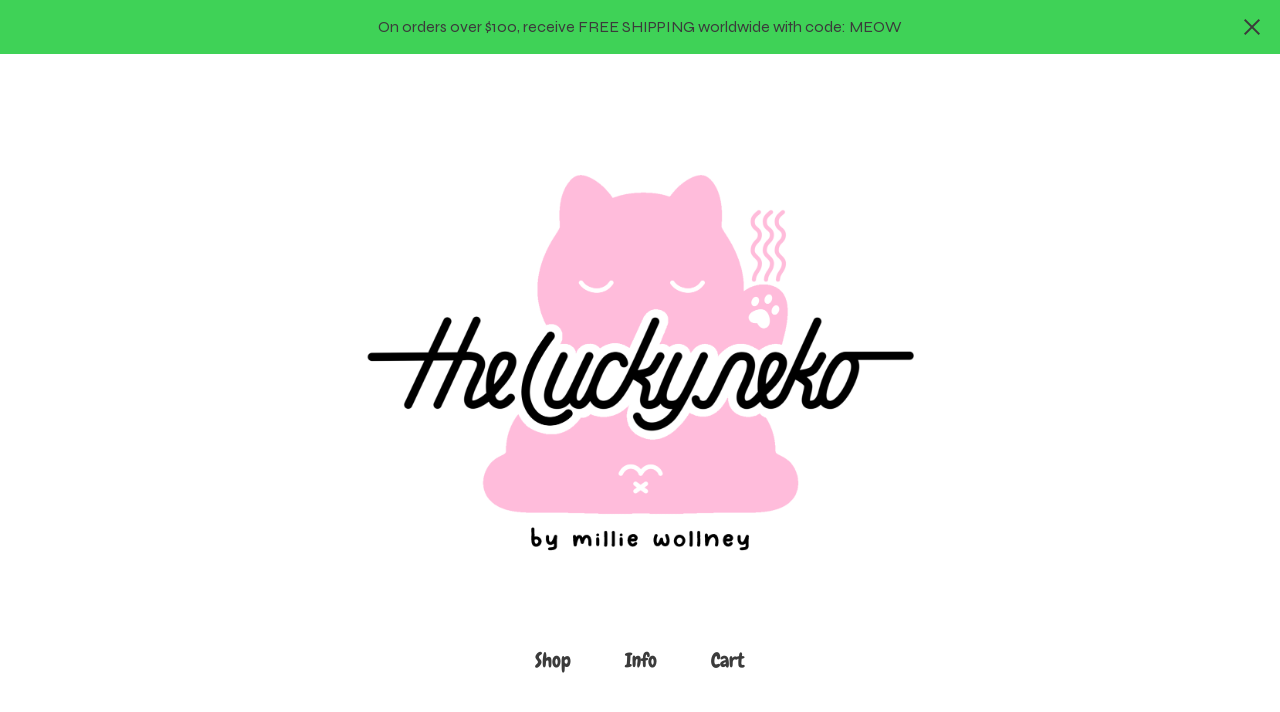

--- FILE ---
content_type: text/html; charset=utf-8
request_url: https://www.theluckyneko.com/product/catober-day-5
body_size: 12806
content:
<!DOCTYPE html>
<html>
  <head>
    <title>Catober Day 5 | The Lucky Neko</title>
    <meta charset="utf-8">
    <meta name="viewport" content="width=device-width, initial-scale=1">
    <link href="/theme_stylesheets/229716999/1733510161/theme.css" media="screen" rel="stylesheet" type="text/css">
    <!-- Served from Big Cartel Storefront -->
<!-- Big Cartel generated meta tags -->
<meta name="generator" content="Big Cartel" />
<meta name="author" content="The Lucky Neko" />
<meta name="description" content="Model: Mr Purrbody Original painting 5x7 in" />
<meta name="referrer" content="strict-origin-when-cross-origin" />
<meta name="product_id" content="102518581" />
<meta name="product_name" content="Catober Day 5" />
<meta name="product_permalink" content="catober-day-5" />
<meta name="theme_name" content="Sunscreen" />
<meta name="theme_version" content="1.4.9" />
<meta property="og:type" content="product" />
<meta property="og:site_name" content="The Lucky Neko" />
<meta property="og:title" content="Catober Day 5" />
<meta property="og:url" content="https://www.theluckyneko.com/product/catober-day-5" />
<meta property="og:description" content="Model: Mr Purrbody Original painting 5x7 in" />
<meta property="og:image" content="https://assets.bigcartel.com/product_images/369744808/20231005_153251-01.jpeg?auto=format&amp;fit=max&amp;h=1200&amp;w=1200" />
<meta property="og:image:secure_url" content="https://assets.bigcartel.com/product_images/369744808/20231005_153251-01.jpeg?auto=format&amp;fit=max&amp;h=1200&amp;w=1200" />
<meta property="og:price:amount" content="75.00" />
<meta property="og:price:currency" content="USD" />
<meta property="og:availability" content="oos" />
<meta name="twitter:card" content="summary_large_image" />
<meta name="twitter:title" content="Catober Day 5" />
<meta name="twitter:description" content="Model: Mr Purrbody Original painting 5x7 in" />
<meta name="twitter:image" content="https://assets.bigcartel.com/product_images/369744808/20231005_153251-01.jpeg?auto=format&amp;fit=max&amp;h=1200&amp;w=1200" />
<!-- end of generated meta tags -->

<!-- Big Cartel generated link tags -->
<link rel="preconnect" href="https://fonts.googleapis.com" />
<link rel="preconnect" href="https://fonts.gstatic.com" crossorigin="true" />
<link rel="stylesheet" href="//fonts.googleapis.com/css?family=Chewy|Syne:400,500,600,700&amp;display=swap" type="text/css" title="Google Fonts" />
<link rel="canonical" href="https://www.theluckyneko.com/product/catober-day-5" />
<link rel="alternate" href="https://www.theluckyneko.com/products.xml" type="application/rss+xml" title="Product Feed" />
<link rel="icon" href="/favicon.svg" type="image/svg+xml" />
<link rel="icon" href="/favicon.ico" type="image/x-icon" />
<link rel="apple-touch-icon" href="/apple-touch-icon.png" />
<!-- end of generated link tags -->

<!-- Big Cartel generated structured data -->
<script type="application/ld+json">
{"@context":"https://schema.org","@type":"BreadcrumbList","itemListElement":[{"@type":"ListItem","position":1,"name":"Home","item":"https://www.theluckyneko.com/"},{"@type":"ListItem","position":2,"name":"Products","item":"https://www.theluckyneko.com/products"},{"@type":"ListItem","position":3,"name":"Original Art","item":"https://www.theluckyneko.com/category/original-art"},{"@type":"ListItem","position":4,"name":"Catober Day 5","item":"https://www.theluckyneko.com/product/catober-day-5"}]}
</script>
<script type="application/ld+json">
{"@context":"https://schema.org/","@type":"Product","name":"Catober Day 5","url":"https://www.theluckyneko.com/product/catober-day-5","description":"Model: Mr Purrbody\n\nOriginal painting\n5x7 in","sku":"102518581","image":["https://assets.bigcartel.com/product_images/369744808/20231005_153251-01.jpeg?auto=format\u0026fit=max\u0026h=1200\u0026w=1200"],"brand":{"@type":"Brand","name":"The Lucky Neko"},"offers":[{"@type":"Offer","name":"Catober Day 5","url":"https://www.theluckyneko.com/product/catober-day-5","sku":"407043163","price":"75.0","priceCurrency":"USD","priceValidUntil":"2027-01-29","availability":"https://schema.org/OutOfStock","itemCondition":"NewCondition","additionalProperty":[{"@type":"PropertyValue","propertyID":"item_group_id","value":"102518581"}],"shippingDetails":[{"@type":"OfferShippingDetails","shippingDestination":{"@type":"DefinedRegion","addressCountry":"US"},"shippingRate":{"@type":"MonetaryAmount","value":"5.0","currency":"USD"}},{"@type":"OfferShippingDetails","shippingDestination":{"@type":"DefinedRegion","addressCountry":"AT"},"shippingRate":{"@type":"MonetaryAmount","value":"10.0","currency":"USD"}},{"@type":"OfferShippingDetails","shippingDestination":{"@type":"DefinedRegion","addressCountry":"AU"},"shippingRate":{"@type":"MonetaryAmount","value":"10.0","currency":"USD"}},{"@type":"OfferShippingDetails","shippingDestination":{"@type":"DefinedRegion","addressCountry":"BE"},"shippingRate":{"@type":"MonetaryAmount","value":"10.0","currency":"USD"}},{"@type":"OfferShippingDetails","shippingDestination":{"@type":"DefinedRegion","addressCountry":"BR"},"shippingRate":{"@type":"MonetaryAmount","value":"10.0","currency":"USD"}},{"@type":"OfferShippingDetails","shippingDestination":{"@type":"DefinedRegion","addressCountry":"CA"},"shippingRate":{"@type":"MonetaryAmount","value":"10.0","currency":"USD"}},{"@type":"OfferShippingDetails","shippingDestination":{"@type":"DefinedRegion","addressCountry":"CH"},"shippingRate":{"@type":"MonetaryAmount","value":"10.0","currency":"USD"}},{"@type":"OfferShippingDetails","shippingDestination":{"@type":"DefinedRegion","addressCountry":"CZ"},"shippingRate":{"@type":"MonetaryAmount","value":"10.0","currency":"USD"}},{"@type":"OfferShippingDetails","shippingDestination":{"@type":"DefinedRegion","addressCountry":"DE"},"shippingRate":{"@type":"MonetaryAmount","value":"10.0","currency":"USD"}},{"@type":"OfferShippingDetails","shippingDestination":{"@type":"DefinedRegion","addressCountry":"DK"},"shippingRate":{"@type":"MonetaryAmount","value":"10.0","currency":"USD"}},{"@type":"OfferShippingDetails","shippingDestination":{"@type":"DefinedRegion","addressCountry":"ES"},"shippingRate":{"@type":"MonetaryAmount","value":"10.0","currency":"USD"}},{"@type":"OfferShippingDetails","shippingDestination":{"@type":"DefinedRegion","addressCountry":"FI"},"shippingRate":{"@type":"MonetaryAmount","value":"10.0","currency":"USD"}},{"@type":"OfferShippingDetails","shippingDestination":{"@type":"DefinedRegion","addressCountry":"FR"},"shippingRate":{"@type":"MonetaryAmount","value":"10.0","currency":"USD"}},{"@type":"OfferShippingDetails","shippingDestination":{"@type":"DefinedRegion","addressCountry":"GB"},"shippingRate":{"@type":"MonetaryAmount","value":"10.0","currency":"USD"}},{"@type":"OfferShippingDetails","shippingDestination":{"@type":"DefinedRegion","addressCountry":"GR"},"shippingRate":{"@type":"MonetaryAmount","value":"10.0","currency":"USD"}},{"@type":"OfferShippingDetails","shippingDestination":{"@type":"DefinedRegion","addressCountry":"HU"},"shippingRate":{"@type":"MonetaryAmount","value":"10.0","currency":"USD"}},{"@type":"OfferShippingDetails","shippingDestination":{"@type":"DefinedRegion","addressCountry":"IE"},"shippingRate":{"@type":"MonetaryAmount","value":"10.0","currency":"USD"}},{"@type":"OfferShippingDetails","shippingDestination":{"@type":"DefinedRegion","addressCountry":"IL"},"shippingRate":{"@type":"MonetaryAmount","value":"10.0","currency":"USD"}},{"@type":"OfferShippingDetails","shippingDestination":{"@type":"DefinedRegion","addressCountry":"IN"},"shippingRate":{"@type":"MonetaryAmount","value":"10.0","currency":"USD"}},{"@type":"OfferShippingDetails","shippingDestination":{"@type":"DefinedRegion","addressCountry":"IT"},"shippingRate":{"@type":"MonetaryAmount","value":"10.0","currency":"USD"}},{"@type":"OfferShippingDetails","shippingDestination":{"@type":"DefinedRegion","addressCountry":"JP"},"shippingRate":{"@type":"MonetaryAmount","value":"10.0","currency":"USD"}},{"@type":"OfferShippingDetails","shippingDestination":{"@type":"DefinedRegion","addressCountry":"KR"},"shippingRate":{"@type":"MonetaryAmount","value":"10.0","currency":"USD"}},{"@type":"OfferShippingDetails","shippingDestination":{"@type":"DefinedRegion","addressCountry":"NL"},"shippingRate":{"@type":"MonetaryAmount","value":"10.0","currency":"USD"}},{"@type":"OfferShippingDetails","shippingDestination":{"@type":"DefinedRegion","addressCountry":"NO"},"shippingRate":{"@type":"MonetaryAmount","value":"10.0","currency":"USD"}},{"@type":"OfferShippingDetails","shippingDestination":{"@type":"DefinedRegion","addressCountry":"NZ"},"shippingRate":{"@type":"MonetaryAmount","value":"10.0","currency":"USD"}},{"@type":"OfferShippingDetails","shippingDestination":{"@type":"DefinedRegion","addressCountry":"PL"},"shippingRate":{"@type":"MonetaryAmount","value":"10.0","currency":"USD"}},{"@type":"OfferShippingDetails","shippingDestination":{"@type":"DefinedRegion","addressCountry":"PT"},"shippingRate":{"@type":"MonetaryAmount","value":"10.0","currency":"USD"}},{"@type":"OfferShippingDetails","shippingDestination":{"@type":"DefinedRegion","addressCountry":"RO"},"shippingRate":{"@type":"MonetaryAmount","value":"10.0","currency":"USD"}},{"@type":"OfferShippingDetails","shippingDestination":{"@type":"DefinedRegion","addressCountry":"SE"},"shippingRate":{"@type":"MonetaryAmount","value":"10.0","currency":"USD"}},{"@type":"OfferShippingDetails","shippingDestination":{"@type":"DefinedRegion","addressCountry":"SK"},"shippingRate":{"@type":"MonetaryAmount","value":"10.0","currency":"USD"}}]}]}
</script>

<!-- end of generated structured data -->

<script>
  window.bigcartel = window.bigcartel || {};
  window.bigcartel = {
    ...window.bigcartel,
    ...{"account":{"id":4889999,"host":"www.theluckyneko.com","bc_host":"theluckyneko.bigcartel.com","currency":"USD","country":{"code":"US","name":"United States"}},"theme":{"name":"Sunscreen","version":"1.4.9","colors":{"button_background_color":"#1470FD","button_text_color":"#FFFFFF","button_hover_background_color":"#E2B4FB","background_color":"#FFFFFF","link_text_color":"#3B3B3B","link_hover_color":"#EF3AA3","primary_text_color":"#3B3B3B"}},"checkout":{"payments_enabled":true,"stripe_publishable_key":"pk_live_uSa6eHEwAZr6QCMVi2oavMKo00ixOi2XIg","paypal_merchant_id":"8GYQ6YTUDBJZW"},"product":{"id":102518581,"name":"Catober Day 5","permalink":"catober-day-5","position":104,"url":"/product/catober-day-5","status":"sold-out","created_at":"2023-10-05T19:58:29.000Z","has_password_protection":false,"images":[{"url":"https://assets.bigcartel.com/product_images/369744808/20231005_153251-01.jpeg?auto=format\u0026fit=max\u0026h=1000\u0026w=1000","width":2740,"height":3651}],"price":75.0,"default_price":75.0,"tax":0.0,"on_sale":false,"description":"Model: Mr Purrbody\r\n\r\nOriginal painting\r\n5x7 in","has_option_groups":false,"options":[{"id":407043163,"name":"Catober Day 5","price":75.0,"sold_out":true,"has_custom_price":false,"option_group_values":[]}],"artists":[],"categories":[{"id":1415407200,"name":"Original Art","permalink":"original-art","url":"/category/original-art"}],"option_groups":[],"shipping":[{"amount_alone":5.0,"amount_with_others":0.0,"country":{"id":43,"name":"United States","code":"US"}},{"amount_alone":10.0,"amount_with_others":0.0}]},"page":{"type":"product"}}
  }
</script>
<script id="stripe-js" src="https://js.stripe.com/v3/" ></script>
<script async src="https://www.paypal.com/sdk/js?client-id=AbPSFDwkxJ_Pxau-Ek8nKIMWIanP8jhAdSXX5MbFoCq_VkpAHX7DZEbfTARicVRWOVUgeUt44lu7oHF-&merchant-id=8GYQ6YTUDBJZW&currency=USD&components=messages,buttons" data-partner-attribution-id="BigCartel_SP_PPCP" data-namespace="PayPalSDK"></script>
<style type="text/css">.bc-product-video-embed { width: 100%; max-width: 640px; margin: 0 auto 1rem; } .bc-product-video-embed iframe { aspect-ratio: 16 / 9; width: 100%; border: 0; }</style>
<!-- Google Analytics Code -->
<script async src="https://www.googletagmanager.com/gtag/js?id=UA-187001133-1"></script>
<script>
  window.dataLayer = window.dataLayer || [];
  function gtag(){window.dataLayer.push(arguments);}
  gtag('js', new Date());

  gtag('config', 'UA-187001133-1', {
    'linker': {
      'domains': ['www.theluckyneko.com', 'theluckyneko.bigcartel.com', 'checkout.bigcartel.com']
    }
  });
</script>
<!-- End Google Analytics Code -->
<script>
  window.gtag('event', "view_item", {"currency":"USD","value":"75.0","items":[{"item_id":"407043163","item_name":"Catober Day 5","item_variant":null,"price":"75.0","quantity":1,"item_category":"Original Art"}]});
</script>
<script>
function getProductInfo() {
  return new Promise((resolve, reject) => {
      var permalink = document.querySelector('meta[name="product_permalink"]').getAttribute('content');

      Product.find(permalink, function(product) {
          if (product) {
              resolve(product);
          } else {
              reject('Product not found');
          }
      });
  });
}

async function handleProductInfo() {
  try {
      var currentProduct = await getProductInfo();
      return currentProduct;
  } catch (error) {
      console.error(error);
  }
}
</script>
<script>
  
  function sendGoogleAddToCartEvent(id, productName, variantName, price, quantity) {
  window.gtag('event', 'add_to_cart', {
    currency: "USD",
    value: price*quantity,
    items: [
      {
        item_id: id,
        item_name: productName,
        item_variant: variantName,
        quantity: quantity,
        price: price
      }
    ]
  });
};

  
  

  document.addEventListener('DOMContentLoaded', function() {
    if (!window.addedCartEventListener) {
      var addToCartform = document.querySelector('form[action="/cart"]');
      if (addToCartform) {
        addToCartform.addEventListener('submit', function(e) {
          const productForm = e.target;
          const itemId = document.getElementsByName('cart[add][id]')[0]?.value;

          handleProductInfo().then(product => {
            const variant = product.options.find(option => option.id === parseInt(itemId));
            const itemPrice = parseFloat(variant?.price);
            const quantityInput = productForm.querySelector('input#quantity');
            const quantity = quantityInput ? parseInt(quantityInput.value, 10) : 1;

            let productFullName;
            let variantName;

            if (product.options.length > 1 || (product.options.length == 1 && variant.name != product.name)) {
              productFullName = `${product.name} (${variant.name})`;
              variantName = variant.name;
            } else {
              productFullName = product.name;
            }

            if (typeof sendMetaAddToCartEvent === 'function') {
              sendMetaAddToCartEvent(itemId, productFullName, itemPrice, quantity);
            }

            if (typeof sendGoogleAddToCartEvent === 'function') {
              sendGoogleAddToCartEvent(itemId, product.name, variantName, itemPrice, quantity);
            }

            if (typeof sendTiktokAddToCartEvent === 'function') {
              sendTiktokAddToCartEvent(itemId, productFullName, itemPrice, quantity);
            }

            if (typeof sendPinterestAddToCartEvent === 'function') {
              sendPinterestAddToCartEvent(itemId, productFullName, itemPrice, quantity);
            }
          }).catch(error => {
              console.error(error);
          });
        }, true);

        window.addedCartEventListener = true;
      }
    }
  });
</script>
<script type="text/javascript">
  var _bcaq = _bcaq || [];
  _bcaq.push(['_setUrl','stats1.bigcartel.com']);_bcaq.push(['_trackVisit','4889999']);_bcaq.push(['_trackProduct','102518581','4889999']);
  (function() {
    var bca = document.createElement('script'); bca.type = 'text/javascript'; bca.async = true;
    bca.src = '/stats.min.js';
    var s = document.getElementsByTagName('script')[0]; s.parentNode.insertBefore(bca, s);
  })();
</script>
<script src="/assets/currency-formatter-e6d2ec3fd19a4c813ec8b993b852eccecac4da727de1c7e1ecbf0a335278e93a.js"></script> <link href="https://www.dropbox.com/s/1t2kyj0dv5hgjed/favicon-16x16.png?raw=1" rel="icon" type="image/x-icon">
    <meta name="p:domain_verify" content="a19b16a14ffbb32abd574da13e968c57"/>
  
<style></style>
</head>
  <body id="product" class="theme">
    <a class="skip-link" href="#main">Skip to main content</a>
    
      <aside class="flash-message">
        <div class="flash-message-text">On orders over $100, receive FREE SHIPPING worldwide with code:  MEOW</div>
        <button class="flash-message-close" title="Close announcement message">
          <svg aria-hidden="true" height="16" width="16" class="close-icon" viewBox="0 0 17 17">
            <path d="M17 1.4L15.6 0 8.5 7.1 1.4 0 0 1.4l7.1 7.1L0 15.6 1.4 17l7.1-7.1 7.1 7.1 1.4-1.4-7.1-7.1z"></path>
          </svg>
        </button>
      </aside>
    
    <header class="header">
      <div class="wrapper">
        
          <a class="store-link" href="/">
            <img alt="The Lucky Neko Home" class="store-logo" src="https://assets.bigcartel.com/theme_images/133527270/Logo24.png?auto=format&fit=max&h=1508&w=1508">
          </a>
        
        <nav class="header-nav-container">
          <ul class="nav" role="menubar" aria-hidden="false">
            <li class="nav-menu-item" role="menuitem" aria-haspopup="true">
              
                <a href="#" aria-label="Browse by category">Shop</a>
                <ul aria-hidden="true" role="menu" class="horizontal-nav-links">
                  <button class="close-nav-menu">
                    <svg aria-hidden="true" height="16" width="16" class="close-icon" viewBox="0 0 17 17">
                      <path d="M17 1.4L15.6 0 8.5 7.1 1.4 0 0 1.4l7.1 7.1L0 15.6 1.4 17l7.1-7.1 7.1 7.1 1.4-1.4-7.1-7.1z"></path>
                    </svg>
                    <span class="visually-hidden">Close navigation</span>
                  </button>
                  
                    <li class="dropdown-search">
                      <form class="search-form" name="search" action="/products" method="get" accept-charset="utf8">
                        <label for="search" class="visually-hidden">Search products</label>
                        <input type="hidden" name="utf8" value='✓'>
                        <input class="search-input" id="search" name="search" placeholder="Search..." type="text" autocomplete="off" />
                        <button type="submit" class="search-button" aria-label="Submit search form">
                          <svg aria-hidden="true" height="15" width="15" xmlns="http://www.w3.org/2000/svg" viewBox="0 0 11.15 11.27">
                            <path d="M11.15 10.56L8.8 8.21A4.93 4.93 0 0010 5a5.06 5.06 0 10-1.92 3.91l2.36 2.36zM1 5a4 4 0 114 4 4 4 0 01-4-4z" fill-rule="evenodd"/>
                          </svg>
                        </button>
                      </form>
                    </li>
                  
                  <li class="horizontal-nav-link" role="menuitem"><a href="/products" tabindex="-1">All</a></li>
                  
                    
                      <li class="horizontal-nav-link"><a href="/category/new" tabindex="-1">*NEW*</a></li>
                    
                      <li class="horizontal-nav-link"><a href="/category/clay-sculptures" tabindex="-1">Clay Sculptures</a></li>
                    
                      <li class="horizontal-nav-link"><a href="/category/original-art" tabindex="-1">Original Art</a></li>
                    
                      <li class="horizontal-nav-link"><a href="/category/cat-toys" tabindex="-1">Cat toys</a></li>
                    
                      <li class="horizontal-nav-link"><a href="/category/apparel" tabindex="-1">Apparel</a></li>
                    
                      <li class="horizontal-nav-link"><a href="/category/stickers" tabindex="-1">Stickers</a></li>
                    
                      <li class="horizontal-nav-link"><a href="/category/art-prints" tabindex="-1">Art Prints</a></li>
                    
                      <li class="horizontal-nav-link"><a href="/category/jewelry" tabindex="-1">Jewelry </a></li>
                    
                      <li class="horizontal-nav-link"><a href="/category/greeting-cards" tabindex="-1">Greeting cards</a></li>
                    
                      <li class="horizontal-nav-link"><a href="/category/accessories" tabindex="-1">Accessories</a></li>
                    
                      <li class="horizontal-nav-link"><a href="/category/pinback-buttons" tabindex="-1">Pinback Buttons</a></li>
                    
                      <li class="horizontal-nav-link"><a href="/category/ornaments" tabindex="-1">Ornaments</a></li>
                    
                      <li class="horizontal-nav-link"><a href="/category/throw-pillows" tabindex="-1">Throw Pillows</a></li>
                    
                      <li class="horizontal-nav-link"><a href="/category/stationery" tabindex="-1">Stationery</a></li>
                    
                      <li class="horizontal-nav-link"><a href="/category/art-studio-clearance" tabindex="-1">Art Studio Clearance</a></li>
                    
                      <li class="horizontal-nav-link"><a href="/category/candles" tabindex="-1">Candles</a></li>
                    
                      <li class="horizontal-nav-link"><a href="/category/cakes" tabindex="-1">Cakes</a></li>
                    
                  

                  
                </ul>
              
            </li>

            
              <li class="nav-menu-item" role="menuitem" aria-haspopup="true">
                <a href="#" aria-label="Pages list">Info</a>
                <ul aria-hidden="true" role="menu" class="horizontal-nav-links">
                  <button class="close-nav-menu">
                    <svg aria-hidden="true" height="16" width="16" class="close-icon" viewBox="0 0 17 17">
                      <path d="M17 1.4L15.6 0 8.5 7.1 1.4 0 0 1.4l7.1 7.1L0 15.6 1.4 17l7.1-7.1 7.1 7.1 1.4-1.4-7.1-7.1z"></path>
                    </svg>
                    <span class="visually-hidden">Close navigation</span>
                  </button>
                  
                    <li class="horizontal-nav-link" role="menuitem"><a href="/about" tabindex="-1">About</a></li></li>
                  
                    <li class="horizontal-nav-link" role="menuitem"><a href="/philanthropy" tabindex="-1">Philanthropy</a></li></li>
                  
                    <li class="horizontal-nav-link" role="menuitem"><a href="/press" tabindex="-1">Press</a></li></li>
                  
                  <li class="horizontal-nav-link" role="menuitem"><a href="/contact" tabindex="-1">Contact</a></li>
                  
                    <li class="horizontal-nav-link" role="menuitem"><a href="http://theluckyneko888@gmail.com" tabindex="-1"></a></li>
                  
                </ul>
              </li>
            

            
            <li class="nav-menu-item" role="menuitem" aria-haspopup="false"><a href="/cart" aria-label="View cart, ">
              Cart <span class="cart-item-count no-items">0</span></a>
            </li>
          </ul>
        </nav>
    </header>
    <main class="content" id="main">
      <div class="wrapper">
        
          
          <div class="product-page-content">
  
  

  <div class="primary-product-image-container">
    <img alt="Catober Day 5" class="lazy primary-product-image" src="https://assets.bigcartel.com/product_images/369744808/20231005_153251-01.jpeg?auto=format&fit=max&w=100" data-src="https://assets.bigcartel.com/product_images/369744808/20231005_153251-01.jpeg?auto=format&fit=max&w=768" data-srcset="https://assets.bigcartel.com/product_images/369744808/20231005_153251-01.jpeg?auto=format&fit=max&w=1536 2x, https://assets.bigcartel.com/product_images/369744808/20231005_153251-01.jpeg?auto=format&fit=max&w=768 1x">
  </div>

  <div class="product-page-details inactive">
    <div class="product-page-titles">
      <h1 class="page-title product-name">Catober Day 5</h1>
      <div class="product-page-price">
        
          <span data-currency-amount="75.0" data-currency-code="USD"><span class="currency_sign">$</span>75.00 <span class="currency_code">USD</span></span>
        
        
          &mdash; <span class="product-status">Sold out</span>
        
      </div>
    </div>

    

  	<div class="product-description">
  		
  			<p>Model: Mr Purrbody</p>
<p>Original painting
<br />5x7 in</p>
  		
  	</div>
  </div>

  
</div>

        
      </div>

      
      
        <div class="all-similar-products">
            
              
                
                
                

                
                
                
                <a class="product-list-thumb crop-to-square" href="/product/burger-oclock" title="View Burger O&#39;Clock">
                  <div class="product-list-thumb-container">
                    <figure class="product-list-image-container ">
                      <div class="image-wrapper">
                        <div alt="" class="lazy product-list-image 
                  
                    image-tall
                    
                  
                " src="https://assets.bigcartel.com/product_images/3ace80fe-a8d1-40cd-950f-e84d14bf4b0d/burger-oclock.jpg?auto=format&fit=max&w=30" data-src="https://assets.bigcartel.com/product_images/3ace80fe-a8d1-40cd-950f-e84d14bf4b0d/burger-oclock.jpg?auto=format&fit=max&w=390" data-srcset="https://assets.bigcartel.com/product_images/3ace80fe-a8d1-40cd-950f-e84d14bf4b0d/burger-oclock.jpg?auto=format&fit=max&w=780 2x, https://assets.bigcartel.com/product_images/3ace80fe-a8d1-40cd-950f-e84d14bf4b0d/burger-oclock.jpg?auto=format&fit=max&w=390 1x"></div>
                        
                      </div>
                    </figure>
                  </div>
                  <div class="product-list-thumb-info">
                    <div class="product-list-thumb-name">Burger O'Clock</div>
                    <div class="product-list-thumb-price">
                      
                        <span data-currency-amount="90.0" data-currency-code="USD"><span class="currency_sign">$</span>90.00 <span class="currency_code">USD</span></span>
                      
                      <span class="product-list-thumb-status">&mdash; On sale</span>
                    </div>
                  </div>
                </a>
              
            
              
                
                
                

                
                
                
                <a class="product-list-thumb crop-to-square" href="/product/its-a-beautiful-day-in-the-neighborhood" title="View It&#39;s a Beautiful Day in the Neighborhood">
                  <div class="product-list-thumb-container">
                    <figure class="product-list-image-container show-secondary">
                      <div class="image-wrapper">
                        <div alt="" class="lazy product-list-image 
                  
                    image-tall
                    
                  
                " src="https://assets.bigcartel.com/product_images/404781579/watertower.jpg?auto=format&fit=max&w=30" data-src="https://assets.bigcartel.com/product_images/404781579/watertower.jpg?auto=format&fit=max&w=390" data-srcset="https://assets.bigcartel.com/product_images/404781579/watertower.jpg?auto=format&fit=max&w=780 2x, https://assets.bigcartel.com/product_images/404781579/watertower.jpg?auto=format&fit=max&w=390 1x"></div>
                        
                          
                          
                          
                          
                          <div alt="" class="lazy product-list-image 
                            
                              image-tall
                              
                            
                          " src="https://assets.bigcartel.com/product_images/404781777/watertoweroriginal.jpg?auto=format&fit=max&w=30" data-src="https://assets.bigcartel.com/product_images/404781777/watertoweroriginal.jpg?auto=format&fit=max&w=390" data-srcset="https://assets.bigcartel.com/product_images/404781777/watertoweroriginal.jpg?auto=format&fit=max&w=780 2x, https://assets.bigcartel.com/product_images/404781777/watertoweroriginal.jpg?auto=format&fit=max&w=390 1x"></div>
                        
                      </div>
                    </figure>
                  </div>
                  <div class="product-list-thumb-info">
                    <div class="product-list-thumb-name">It's a Beautiful Day in the Neighborhood</div>
                    <div class="product-list-thumb-price">
                      
                        <span data-currency-amount="25.0" data-currency-code="USD"><span class="currency_sign">$</span>25.00 <span class="currency_code">USD</span></span> - <span data-currency-amount="75.0" data-currency-code="USD"><span class="currency_sign">$</span>75.00 <span class="currency_code">USD</span></span>
                      
                      
                    </div>
                  </div>
                </a>
              
            
              
                
                
                

                
                
                
                <a class="product-list-thumb crop-to-square" href="/product/purrmerica-iii" title="View Purrmerica III">
                  <div class="product-list-thumb-container">
                    <figure class="product-list-image-container show-secondary">
                      <div class="image-wrapper">
                        <div alt="" class="lazy product-list-image 
                  
                    image-tall
                    
                  
                " src="https://assets.bigcartel.com/product_images/364678042/20230714_122955.jpg?auto=format&fit=max&w=30" data-src="https://assets.bigcartel.com/product_images/364678042/20230714_122955.jpg?auto=format&fit=max&w=390" data-srcset="https://assets.bigcartel.com/product_images/364678042/20230714_122955.jpg?auto=format&fit=max&w=780 2x, https://assets.bigcartel.com/product_images/364678042/20230714_122955.jpg?auto=format&fit=max&w=390 1x"></div>
                        
                          
                          
                          
                          
                          <div alt="" class="lazy product-list-image 
                            
                              image-square
                            
                          " src="https://assets.bigcartel.com/product_images/364678048/20230714_122752.jpg?auto=format&fit=max&h=30&w=30" data-src="https://assets.bigcartel.com/product_images/364678048/20230714_122752.jpg?auto=format&fit=max&h=390&w=390" data-srcset="https://assets.bigcartel.com/product_images/364678048/20230714_122752.jpg?auto=format&fit=max&h=780&w=780 2x, https://assets.bigcartel.com/product_images/364678048/20230714_122752.jpg?auto=format&fit=max&h=390&w=390 1x"></div>
                        
                      </div>
                    </figure>
                  </div>
                  <div class="product-list-thumb-info">
                    <div class="product-list-thumb-name">Purrmerica III</div>
                    <div class="product-list-thumb-price">
                      
                        <span data-currency-amount="150.0" data-currency-code="USD"><span class="currency_sign">$</span>150.00 <span class="currency_code">USD</span></span>
                      
                      
                    </div>
                  </div>
                </a>
              
            
              
                
                
                

                
                
                
                <a class="product-list-thumb crop-to-square" href="/product/before-the-splash" title="View Before The Splash">
                  <div class="product-list-thumb-container">
                    <figure class="product-list-image-container show-secondary">
                      <div class="image-wrapper">
                        <div alt="" class="lazy product-list-image 
                  
                    image-square
                  
                " src="https://assets.bigcartel.com/product_images/364678000/20230714_122927.jpg?auto=format&fit=max&h=30&w=30" data-src="https://assets.bigcartel.com/product_images/364678000/20230714_122927.jpg?auto=format&fit=max&h=390&w=390" data-srcset="https://assets.bigcartel.com/product_images/364678000/20230714_122927.jpg?auto=format&fit=max&h=780&w=780 2x, https://assets.bigcartel.com/product_images/364678000/20230714_122927.jpg?auto=format&fit=max&h=390&w=390 1x"></div>
                        
                          
                          
                          
                          
                          <div alt="" class="lazy product-list-image 
                            
                              image-square
                            
                          " src="https://assets.bigcartel.com/product_images/364678006/20230714_122752.jpg?auto=format&fit=max&h=30&w=30" data-src="https://assets.bigcartel.com/product_images/364678006/20230714_122752.jpg?auto=format&fit=max&h=390&w=390" data-srcset="https://assets.bigcartel.com/product_images/364678006/20230714_122752.jpg?auto=format&fit=max&h=780&w=780 2x, https://assets.bigcartel.com/product_images/364678006/20230714_122752.jpg?auto=format&fit=max&h=390&w=390 1x"></div>
                        
                      </div>
                    </figure>
                  </div>
                  <div class="product-list-thumb-info">
                    <div class="product-list-thumb-name">Before The Splash</div>
                    <div class="product-list-thumb-price">
                      
                        <span data-currency-amount="300.0" data-currency-code="USD"><span class="currency_sign">$</span>300.00 <span class="currency_code">USD</span></span>
                      
                      
                    </div>
                  </div>
                </a>
              
            
              
                
                
                

                
                
                
                <a class="product-list-thumb crop-to-square" href="/product/nekotober-28" title="View Nekotober Day 28">
                  <div class="product-list-thumb-container">
                    <figure class="product-list-image-container ">
                      <div class="image-wrapper">
                        <div alt="" class="lazy product-list-image 
                  
                    image-tall
                    
                  
                " src="https://assets.bigcartel.com/product_images/7a7cb721-d334-4173-abfe-66b94f4319cd/nekotober-28.jpg?auto=format&fit=max&w=30" data-src="https://assets.bigcartel.com/product_images/7a7cb721-d334-4173-abfe-66b94f4319cd/nekotober-28.jpg?auto=format&fit=max&w=390" data-srcset="https://assets.bigcartel.com/product_images/7a7cb721-d334-4173-abfe-66b94f4319cd/nekotober-28.jpg?auto=format&fit=max&w=780 2x, https://assets.bigcartel.com/product_images/7a7cb721-d334-4173-abfe-66b94f4319cd/nekotober-28.jpg?auto=format&fit=max&w=390 1x"></div>
                        
                      </div>
                    </figure>
                  </div>
                  <div class="product-list-thumb-info">
                    <div class="product-list-thumb-name">Nekotober Day 28</div>
                    <div class="product-list-thumb-price">
                      
                        <span data-currency-amount="75.0" data-currency-code="USD"><span class="currency_sign">$</span>75.00 <span class="currency_code">USD</span></span>
                      
                      <span class="product-list-thumb-status">&mdash; Sold out</span>
                    </div>
                  </div>
                </a>
              
            
              
                
                
                

                
                
                
                <a class="product-list-thumb crop-to-square" href="/product/nekotober-25" title="View Nekotober Day 25">
                  <div class="product-list-thumb-container">
                    <figure class="product-list-image-container ">
                      <div class="image-wrapper">
                        <div alt="" class="lazy product-list-image 
                  
                    image-tall
                    
                  
                " src="https://assets.bigcartel.com/product_images/041c3c9b-3e9e-496e-87d0-191e2fcb3fc9/nekotober-25.jpg?auto=format&fit=max&w=30" data-src="https://assets.bigcartel.com/product_images/041c3c9b-3e9e-496e-87d0-191e2fcb3fc9/nekotober-25.jpg?auto=format&fit=max&w=390" data-srcset="https://assets.bigcartel.com/product_images/041c3c9b-3e9e-496e-87d0-191e2fcb3fc9/nekotober-25.jpg?auto=format&fit=max&w=780 2x, https://assets.bigcartel.com/product_images/041c3c9b-3e9e-496e-87d0-191e2fcb3fc9/nekotober-25.jpg?auto=format&fit=max&w=390 1x"></div>
                        
                      </div>
                    </figure>
                  </div>
                  <div class="product-list-thumb-info">
                    <div class="product-list-thumb-name">Nekotober Day 25</div>
                    <div class="product-list-thumb-price">
                      
                        <span data-currency-amount="75.0" data-currency-code="USD"><span class="currency_sign">$</span>75.00 <span class="currency_code">USD</span></span>
                      
                      <span class="product-list-thumb-status">&mdash; Sold out</span>
                    </div>
                  </div>
                </a>
              
            
              
                
                
                

                
                
                
                <a class="product-list-thumb crop-to-square" href="/product/nekotober-day-31" title="View Nekotober Day 31">
                  <div class="product-list-thumb-container">
                    <figure class="product-list-image-container ">
                      <div class="image-wrapper">
                        <div alt="" class="lazy product-list-image 
                  
                    image-tall
                    
                  
                " src="https://assets.bigcartel.com/product_images/45de6548-9cca-4168-a803-3601f0b7f6da/nekotober-day-31.jpg?auto=format&fit=max&w=30" data-src="https://assets.bigcartel.com/product_images/45de6548-9cca-4168-a803-3601f0b7f6da/nekotober-day-31.jpg?auto=format&fit=max&w=390" data-srcset="https://assets.bigcartel.com/product_images/45de6548-9cca-4168-a803-3601f0b7f6da/nekotober-day-31.jpg?auto=format&fit=max&w=780 2x, https://assets.bigcartel.com/product_images/45de6548-9cca-4168-a803-3601f0b7f6da/nekotober-day-31.jpg?auto=format&fit=max&w=390 1x"></div>
                        
                      </div>
                    </figure>
                  </div>
                  <div class="product-list-thumb-info">
                    <div class="product-list-thumb-name">Nekotober Day 31</div>
                    <div class="product-list-thumb-price">
                      
                        <span data-currency-amount="75.0" data-currency-code="USD"><span class="currency_sign">$</span>75.00 <span class="currency_code">USD</span></span>
                      
                      <span class="product-list-thumb-status">&mdash; Sold out</span>
                    </div>
                  </div>
                </a>
              
            
              
                
                
                

                
                
                
                <a class="product-list-thumb crop-to-square" href="/product/nekotober-day-24" title="View Nekotober Day 24">
                  <div class="product-list-thumb-container">
                    <figure class="product-list-image-container ">
                      <div class="image-wrapper">
                        <div alt="" class="lazy product-list-image 
                  
                    image-tall
                    
                  
                " src="https://assets.bigcartel.com/product_images/f6a5a4ec-4a06-48a1-8e50-f9f319518142/nekotober-day-24.jpg?auto=format&fit=max&w=30" data-src="https://assets.bigcartel.com/product_images/f6a5a4ec-4a06-48a1-8e50-f9f319518142/nekotober-day-24.jpg?auto=format&fit=max&w=390" data-srcset="https://assets.bigcartel.com/product_images/f6a5a4ec-4a06-48a1-8e50-f9f319518142/nekotober-day-24.jpg?auto=format&fit=max&w=780 2x, https://assets.bigcartel.com/product_images/f6a5a4ec-4a06-48a1-8e50-f9f319518142/nekotober-day-24.jpg?auto=format&fit=max&w=390 1x"></div>
                        
                      </div>
                    </figure>
                  </div>
                  <div class="product-list-thumb-info">
                    <div class="product-list-thumb-name">Nekotober Day 24</div>
                    <div class="product-list-thumb-price">
                      
                        <span data-currency-amount="75.0" data-currency-code="USD"><span class="currency_sign">$</span>75.00 <span class="currency_code">USD</span></span>
                      
                      <span class="product-list-thumb-status">&mdash; Sold out</span>
                    </div>
                  </div>
                </a>
              
            
              
                
                
                

                
                
                
                <a class="product-list-thumb crop-to-square" href="/product/nekotober-day-23" title="View Nekotober Day 23">
                  <div class="product-list-thumb-container">
                    <figure class="product-list-image-container ">
                      <div class="image-wrapper">
                        <div alt="" class="lazy product-list-image 
                  
                    image-tall
                    
                  
                " src="https://assets.bigcartel.com/product_images/7b396656-8d75-4bcd-8003-bfa4c3f79223/nekotober-day-23.jpg?auto=format&fit=max&w=30" data-src="https://assets.bigcartel.com/product_images/7b396656-8d75-4bcd-8003-bfa4c3f79223/nekotober-day-23.jpg?auto=format&fit=max&w=390" data-srcset="https://assets.bigcartel.com/product_images/7b396656-8d75-4bcd-8003-bfa4c3f79223/nekotober-day-23.jpg?auto=format&fit=max&w=780 2x, https://assets.bigcartel.com/product_images/7b396656-8d75-4bcd-8003-bfa4c3f79223/nekotober-day-23.jpg?auto=format&fit=max&w=390 1x"></div>
                        
                      </div>
                    </figure>
                  </div>
                  <div class="product-list-thumb-info">
                    <div class="product-list-thumb-name">Nekotober Day 23</div>
                    <div class="product-list-thumb-price">
                      
                        <span data-currency-amount="75.0" data-currency-code="USD"><span class="currency_sign">$</span>75.00 <span class="currency_code">USD</span></span>
                      
                      <span class="product-list-thumb-status">&mdash; Sold out</span>
                    </div>
                  </div>
                </a>
              
            
              
                
                
                

                
                
                
                <a class="product-list-thumb crop-to-square" href="/product/nekotober-day-20" title="View Nekotober Day 22">
                  <div class="product-list-thumb-container">
                    <figure class="product-list-image-container ">
                      <div class="image-wrapper">
                        <div alt="" class="lazy product-list-image 
                  
                    image-tall
                    
                  
                " src="https://assets.bigcartel.com/product_images/3d0a1626-5cd6-4d1c-85e5-708b2a3e085f/nekotober-day-20.jpg?auto=format&fit=max&w=30" data-src="https://assets.bigcartel.com/product_images/3d0a1626-5cd6-4d1c-85e5-708b2a3e085f/nekotober-day-20.jpg?auto=format&fit=max&w=390" data-srcset="https://assets.bigcartel.com/product_images/3d0a1626-5cd6-4d1c-85e5-708b2a3e085f/nekotober-day-20.jpg?auto=format&fit=max&w=780 2x, https://assets.bigcartel.com/product_images/3d0a1626-5cd6-4d1c-85e5-708b2a3e085f/nekotober-day-20.jpg?auto=format&fit=max&w=390 1x"></div>
                        
                      </div>
                    </figure>
                  </div>
                  <div class="product-list-thumb-info">
                    <div class="product-list-thumb-name">Nekotober Day 22</div>
                    <div class="product-list-thumb-price">
                      
                        <span data-currency-amount="75.0" data-currency-code="USD"><span class="currency_sign">$</span>75.00 <span class="currency_code">USD</span></span>
                      
                      <span class="product-list-thumb-status">&mdash; Sold out</span>
                    </div>
                  </div>
                </a>
              
            
              
                
                
                

                
                
                
                <a class="product-list-thumb crop-to-square" href="/product/nekotober-day-21" title="View Nekotober Day 21">
                  <div class="product-list-thumb-container">
                    <figure class="product-list-image-container ">
                      <div class="image-wrapper">
                        <div alt="" class="lazy product-list-image 
                  
                    image-tall
                    
                  
                " src="https://assets.bigcartel.com/product_images/b0a28970-90ce-420f-ae23-5ec9792d75c1/nekotober-day-19.jpg?auto=format&fit=max&w=30" data-src="https://assets.bigcartel.com/product_images/b0a28970-90ce-420f-ae23-5ec9792d75c1/nekotober-day-19.jpg?auto=format&fit=max&w=390" data-srcset="https://assets.bigcartel.com/product_images/b0a28970-90ce-420f-ae23-5ec9792d75c1/nekotober-day-19.jpg?auto=format&fit=max&w=780 2x, https://assets.bigcartel.com/product_images/b0a28970-90ce-420f-ae23-5ec9792d75c1/nekotober-day-19.jpg?auto=format&fit=max&w=390 1x"></div>
                        
                      </div>
                    </figure>
                  </div>
                  <div class="product-list-thumb-info">
                    <div class="product-list-thumb-name">Nekotober Day 21</div>
                    <div class="product-list-thumb-price">
                      
                        <span data-currency-amount="75.0" data-currency-code="USD"><span class="currency_sign">$</span>75.00 <span class="currency_code">USD</span></span>
                      
                      <span class="product-list-thumb-status">&mdash; Sold out</span>
                    </div>
                  </div>
                </a>
              
            
              
                
                
                

                
                
                
                <a class="product-list-thumb crop-to-square" href="/product/nekotober-day-18" title="View Nekotober Day 18">
                  <div class="product-list-thumb-container">
                    <figure class="product-list-image-container ">
                      <div class="image-wrapper">
                        <div alt="" class="lazy product-list-image 
                  
                    image-tall
                    
                  
                " src="https://assets.bigcartel.com/product_images/09b21789-1b55-42b9-a7ff-41d8a26a9a4d/nekotober-day-18.jpg?auto=format&fit=max&w=30" data-src="https://assets.bigcartel.com/product_images/09b21789-1b55-42b9-a7ff-41d8a26a9a4d/nekotober-day-18.jpg?auto=format&fit=max&w=390" data-srcset="https://assets.bigcartel.com/product_images/09b21789-1b55-42b9-a7ff-41d8a26a9a4d/nekotober-day-18.jpg?auto=format&fit=max&w=780 2x, https://assets.bigcartel.com/product_images/09b21789-1b55-42b9-a7ff-41d8a26a9a4d/nekotober-day-18.jpg?auto=format&fit=max&w=390 1x"></div>
                        
                      </div>
                    </figure>
                  </div>
                  <div class="product-list-thumb-info">
                    <div class="product-list-thumb-name">Nekotober Day 18</div>
                    <div class="product-list-thumb-price">
                      
                        <span data-currency-amount="75.0" data-currency-code="USD"><span class="currency_sign">$</span>75.00 <span class="currency_code">USD</span></span>
                      
                      <span class="product-list-thumb-status">&mdash; Sold out</span>
                    </div>
                  </div>
                </a>
              
            
              
                
                
                

                
                
                
                <a class="product-list-thumb crop-to-square" href="/product/nekotober-day-17" title="View Nekotober Day 17">
                  <div class="product-list-thumb-container">
                    <figure class="product-list-image-container ">
                      <div class="image-wrapper">
                        <div alt="" class="lazy product-list-image 
                  
                    image-tall
                    
                  
                " src="https://assets.bigcartel.com/product_images/efd70f52-ca82-4efd-8554-12e6df9e15ff/nekotober-day-17.jpg?auto=format&fit=max&w=30" data-src="https://assets.bigcartel.com/product_images/efd70f52-ca82-4efd-8554-12e6df9e15ff/nekotober-day-17.jpg?auto=format&fit=max&w=390" data-srcset="https://assets.bigcartel.com/product_images/efd70f52-ca82-4efd-8554-12e6df9e15ff/nekotober-day-17.jpg?auto=format&fit=max&w=780 2x, https://assets.bigcartel.com/product_images/efd70f52-ca82-4efd-8554-12e6df9e15ff/nekotober-day-17.jpg?auto=format&fit=max&w=390 1x"></div>
                        
                      </div>
                    </figure>
                  </div>
                  <div class="product-list-thumb-info">
                    <div class="product-list-thumb-name">Nekotober Day 17</div>
                    <div class="product-list-thumb-price">
                      
                        <span data-currency-amount="75.0" data-currency-code="USD"><span class="currency_sign">$</span>75.00 <span class="currency_code">USD</span></span>
                      
                      <span class="product-list-thumb-status">&mdash; Sold out</span>
                    </div>
                  </div>
                </a>
              
            
              
                
                
                

                
                
                
                <a class="product-list-thumb crop-to-square" href="/product/nekotober-day-16" title="View Nekotober Day 16">
                  <div class="product-list-thumb-container">
                    <figure class="product-list-image-container ">
                      <div class="image-wrapper">
                        <div alt="" class="lazy product-list-image 
                  
                    image-tall
                    
                  
                " src="https://assets.bigcartel.com/product_images/834f71bd-732e-4158-9df7-3d913479ada0/nekotober-day-16.jpg?auto=format&fit=max&w=30" data-src="https://assets.bigcartel.com/product_images/834f71bd-732e-4158-9df7-3d913479ada0/nekotober-day-16.jpg?auto=format&fit=max&w=390" data-srcset="https://assets.bigcartel.com/product_images/834f71bd-732e-4158-9df7-3d913479ada0/nekotober-day-16.jpg?auto=format&fit=max&w=780 2x, https://assets.bigcartel.com/product_images/834f71bd-732e-4158-9df7-3d913479ada0/nekotober-day-16.jpg?auto=format&fit=max&w=390 1x"></div>
                        
                      </div>
                    </figure>
                  </div>
                  <div class="product-list-thumb-info">
                    <div class="product-list-thumb-name">Nekotober Day 16</div>
                    <div class="product-list-thumb-price">
                      
                        <span data-currency-amount="75.0" data-currency-code="USD"><span class="currency_sign">$</span>75.00 <span class="currency_code">USD</span></span>
                      
                      <span class="product-list-thumb-status">&mdash; Sold out</span>
                    </div>
                  </div>
                </a>
              
            
              
                
                
                

                
                
                
                <a class="product-list-thumb crop-to-square" href="/product/nekotober-15" title="View Nekotober 15">
                  <div class="product-list-thumb-container">
                    <figure class="product-list-image-container ">
                      <div class="image-wrapper">
                        <div alt="" class="lazy product-list-image 
                  
                    image-tall
                    
                  
                " src="https://assets.bigcartel.com/product_images/4c9c8a3a-711f-4f5c-81e3-ab606e3b86e0/nekotober-15.jpg?auto=format&fit=max&w=30" data-src="https://assets.bigcartel.com/product_images/4c9c8a3a-711f-4f5c-81e3-ab606e3b86e0/nekotober-15.jpg?auto=format&fit=max&w=390" data-srcset="https://assets.bigcartel.com/product_images/4c9c8a3a-711f-4f5c-81e3-ab606e3b86e0/nekotober-15.jpg?auto=format&fit=max&w=780 2x, https://assets.bigcartel.com/product_images/4c9c8a3a-711f-4f5c-81e3-ab606e3b86e0/nekotober-15.jpg?auto=format&fit=max&w=390 1x"></div>
                        
                      </div>
                    </figure>
                  </div>
                  <div class="product-list-thumb-info">
                    <div class="product-list-thumb-name">Nekotober 15</div>
                    <div class="product-list-thumb-price">
                      
                        <span data-currency-amount="75.0" data-currency-code="USD"><span class="currency_sign">$</span>75.00 <span class="currency_code">USD</span></span> - <span data-currency-amount="100.0" data-currency-code="USD"><span class="currency_sign">$</span>100.00 <span class="currency_code">USD</span></span>
                      
                      <span class="product-list-thumb-status">&mdash; Sold out</span>
                    </div>
                  </div>
                </a>
              
            
              
                
                
                

                
                
                
                <a class="product-list-thumb crop-to-square" href="/product/nekotober-day-14" title="View Nekotober Day 14">
                  <div class="product-list-thumb-container">
                    <figure class="product-list-image-container ">
                      <div class="image-wrapper">
                        <div alt="" class="lazy product-list-image 
                  
                    image-tall
                    
                  
                " src="https://assets.bigcartel.com/product_images/9729fccf-fe41-4532-8cee-88c2ea44dc9f/nekotober-day-14.jpg?auto=format&fit=max&w=30" data-src="https://assets.bigcartel.com/product_images/9729fccf-fe41-4532-8cee-88c2ea44dc9f/nekotober-day-14.jpg?auto=format&fit=max&w=390" data-srcset="https://assets.bigcartel.com/product_images/9729fccf-fe41-4532-8cee-88c2ea44dc9f/nekotober-day-14.jpg?auto=format&fit=max&w=780 2x, https://assets.bigcartel.com/product_images/9729fccf-fe41-4532-8cee-88c2ea44dc9f/nekotober-day-14.jpg?auto=format&fit=max&w=390 1x"></div>
                        
                      </div>
                    </figure>
                  </div>
                  <div class="product-list-thumb-info">
                    <div class="product-list-thumb-name">Nekotober Day 14</div>
                    <div class="product-list-thumb-price">
                      
                        <span data-currency-amount="75.0" data-currency-code="USD"><span class="currency_sign">$</span>75.00 <span class="currency_code">USD</span></span> - <span data-currency-amount="100.0" data-currency-code="USD"><span class="currency_sign">$</span>100.00 <span class="currency_code">USD</span></span>
                      
                      <span class="product-list-thumb-status">&mdash; Sold out</span>
                    </div>
                  </div>
                </a>
              
            
              
                
                
                

                
                
                
                <a class="product-list-thumb crop-to-square" href="/product/nekotober-day-11" title="View Nekotober Day 11">
                  <div class="product-list-thumb-container">
                    <figure class="product-list-image-container ">
                      <div class="image-wrapper">
                        <div alt="" class="lazy product-list-image 
                  
                    image-tall
                    
                  
                " src="https://assets.bigcartel.com/product_images/a0eb5103-965d-4b57-ac11-3481deae48bd/nekotober-day-11.jpg?auto=format&fit=max&w=30" data-src="https://assets.bigcartel.com/product_images/a0eb5103-965d-4b57-ac11-3481deae48bd/nekotober-day-11.jpg?auto=format&fit=max&w=390" data-srcset="https://assets.bigcartel.com/product_images/a0eb5103-965d-4b57-ac11-3481deae48bd/nekotober-day-11.jpg?auto=format&fit=max&w=780 2x, https://assets.bigcartel.com/product_images/a0eb5103-965d-4b57-ac11-3481deae48bd/nekotober-day-11.jpg?auto=format&fit=max&w=390 1x"></div>
                        
                      </div>
                    </figure>
                  </div>
                  <div class="product-list-thumb-info">
                    <div class="product-list-thumb-name">Nekotober Day 11</div>
                    <div class="product-list-thumb-price">
                      
                        <span data-currency-amount="75.0" data-currency-code="USD"><span class="currency_sign">$</span>75.00 <span class="currency_code">USD</span></span>
                      
                      <span class="product-list-thumb-status">&mdash; Sold out</span>
                    </div>
                  </div>
                </a>
              
            
              
                
                
                

                
                
                
                <a class="product-list-thumb crop-to-square" href="/product/nekotober-day-10" title="View Nekotober Day 10">
                  <div class="product-list-thumb-container">
                    <figure class="product-list-image-container ">
                      <div class="image-wrapper">
                        <div alt="" class="lazy product-list-image 
                  
                    image-tall
                    
                  
                " src="https://assets.bigcartel.com/product_images/716386ad-a1d8-4410-a1bf-7b12c17a1ddd/nekotober-day-10.jpg?auto=format&fit=max&w=30" data-src="https://assets.bigcartel.com/product_images/716386ad-a1d8-4410-a1bf-7b12c17a1ddd/nekotober-day-10.jpg?auto=format&fit=max&w=390" data-srcset="https://assets.bigcartel.com/product_images/716386ad-a1d8-4410-a1bf-7b12c17a1ddd/nekotober-day-10.jpg?auto=format&fit=max&w=780 2x, https://assets.bigcartel.com/product_images/716386ad-a1d8-4410-a1bf-7b12c17a1ddd/nekotober-day-10.jpg?auto=format&fit=max&w=390 1x"></div>
                        
                      </div>
                    </figure>
                  </div>
                  <div class="product-list-thumb-info">
                    <div class="product-list-thumb-name">Nekotober Day 10</div>
                    <div class="product-list-thumb-price">
                      
                        <span data-currency-amount="75.0" data-currency-code="USD"><span class="currency_sign">$</span>75.00 <span class="currency_code">USD</span></span>
                      
                      <span class="product-list-thumb-status">&mdash; Sold out</span>
                    </div>
                  </div>
                </a>
              
            
              
                
                
                

                
                
                
                <a class="product-list-thumb crop-to-square" href="/product/nekotober-day-9" title="View Nekotober Day 9">
                  <div class="product-list-thumb-container">
                    <figure class="product-list-image-container ">
                      <div class="image-wrapper">
                        <div alt="" class="lazy product-list-image 
                  
                    image-tall
                    
                  
                " src="https://assets.bigcartel.com/product_images/e373e4b5-a1d4-4498-9a9e-f2782dcaa201/nekotober-day-9.jpg?auto=format&fit=max&w=30" data-src="https://assets.bigcartel.com/product_images/e373e4b5-a1d4-4498-9a9e-f2782dcaa201/nekotober-day-9.jpg?auto=format&fit=max&w=390" data-srcset="https://assets.bigcartel.com/product_images/e373e4b5-a1d4-4498-9a9e-f2782dcaa201/nekotober-day-9.jpg?auto=format&fit=max&w=780 2x, https://assets.bigcartel.com/product_images/e373e4b5-a1d4-4498-9a9e-f2782dcaa201/nekotober-day-9.jpg?auto=format&fit=max&w=390 1x"></div>
                        
                      </div>
                    </figure>
                  </div>
                  <div class="product-list-thumb-info">
                    <div class="product-list-thumb-name">Nekotober Day 9</div>
                    <div class="product-list-thumb-price">
                      
                        <span data-currency-amount="75.0" data-currency-code="USD"><span class="currency_sign">$</span>75.00 <span class="currency_code">USD</span></span>
                      
                      <span class="product-list-thumb-status">&mdash; Sold out</span>
                    </div>
                  </div>
                </a>
              
            
              
                
                
                

                
                
                
                <a class="product-list-thumb crop-to-square" href="/product/nekotober-day-8" title="View Nekotober Day 8">
                  <div class="product-list-thumb-container">
                    <figure class="product-list-image-container ">
                      <div class="image-wrapper">
                        <div alt="" class="lazy product-list-image 
                  
                    image-tall
                    
                  
                " src="https://assets.bigcartel.com/product_images/20b915ee-e91a-450f-a2a0-7d4bd0e8ea94/nekotober-day-8.jpg?auto=format&fit=max&w=30" data-src="https://assets.bigcartel.com/product_images/20b915ee-e91a-450f-a2a0-7d4bd0e8ea94/nekotober-day-8.jpg?auto=format&fit=max&w=390" data-srcset="https://assets.bigcartel.com/product_images/20b915ee-e91a-450f-a2a0-7d4bd0e8ea94/nekotober-day-8.jpg?auto=format&fit=max&w=780 2x, https://assets.bigcartel.com/product_images/20b915ee-e91a-450f-a2a0-7d4bd0e8ea94/nekotober-day-8.jpg?auto=format&fit=max&w=390 1x"></div>
                        
                      </div>
                    </figure>
                  </div>
                  <div class="product-list-thumb-info">
                    <div class="product-list-thumb-name">Nekotober Day 8</div>
                    <div class="product-list-thumb-price">
                      
                        <span data-currency-amount="75.0" data-currency-code="USD"><span class="currency_sign">$</span>75.00 <span class="currency_code">USD</span></span>
                      
                      <span class="product-list-thumb-status">&mdash; Sold out</span>
                    </div>
                  </div>
                </a>
              
            
              
                
                
                

                
                
                
                <a class="product-list-thumb crop-to-square" href="/product/catober-day-30" title="View Catober Day 30">
                  <div class="product-list-thumb-container">
                    <figure class="product-list-image-container ">
                      <div class="image-wrapper">
                        <div alt="" class="lazy product-list-image 
                  
                    image-tall
                    
                  
                " src="https://assets.bigcartel.com/product_images/371861107/MeekoCatober.jpg?auto=format&fit=max&w=30" data-src="https://assets.bigcartel.com/product_images/371861107/MeekoCatober.jpg?auto=format&fit=max&w=390" data-srcset="https://assets.bigcartel.com/product_images/371861107/MeekoCatober.jpg?auto=format&fit=max&w=780 2x, https://assets.bigcartel.com/product_images/371861107/MeekoCatober.jpg?auto=format&fit=max&w=390 1x"></div>
                        
                      </div>
                    </figure>
                  </div>
                  <div class="product-list-thumb-info">
                    <div class="product-list-thumb-name">Catober Day 30</div>
                    <div class="product-list-thumb-price">
                      
                        <span data-currency-amount="75.0" data-currency-code="USD"><span class="currency_sign">$</span>75.00 <span class="currency_code">USD</span></span>
                      
                      <span class="product-list-thumb-status">&mdash; Sold out</span>
                    </div>
                  </div>
                </a>
              
            
              
                
                
                

                
                
                
                <a class="product-list-thumb crop-to-square" href="/product/catober-day-29" title="View Catober Day 29">
                  <div class="product-list-thumb-container">
                    <figure class="product-list-image-container ">
                      <div class="image-wrapper">
                        <div alt="" class="lazy product-list-image 
                  
                    image-tall
                    
                  
                " src="https://assets.bigcartel.com/product_images/bf43a9ca-b198-4670-8ff9-7e5bd302e3d0/temp_file_54324.jpg?auto=format&fit=max&w=30" data-src="https://assets.bigcartel.com/product_images/bf43a9ca-b198-4670-8ff9-7e5bd302e3d0/temp_file_54324.jpg?auto=format&fit=max&w=390" data-srcset="https://assets.bigcartel.com/product_images/bf43a9ca-b198-4670-8ff9-7e5bd302e3d0/temp_file_54324.jpg?auto=format&fit=max&w=780 2x, https://assets.bigcartel.com/product_images/bf43a9ca-b198-4670-8ff9-7e5bd302e3d0/temp_file_54324.jpg?auto=format&fit=max&w=390 1x"></div>
                        
                      </div>
                    </figure>
                  </div>
                  <div class="product-list-thumb-info">
                    <div class="product-list-thumb-name">Catober Day 29</div>
                    <div class="product-list-thumb-price">
                      
                        <span data-currency-amount="75.0" data-currency-code="USD"><span class="currency_sign">$</span>75.00 <span class="currency_code">USD</span></span>
                      
                      <span class="product-list-thumb-status">&mdash; Sold out</span>
                    </div>
                  </div>
                </a>
              
            
              
                
                
                

                
                
                
                <a class="product-list-thumb crop-to-square" href="/product/catober-day-28" title="View Catober Day 28">
                  <div class="product-list-thumb-container">
                    <figure class="product-list-image-container ">
                      <div class="image-wrapper">
                        <div alt="" class="lazy product-list-image 
                  
                    image-tall
                    
                  
                " src="https://assets.bigcartel.com/product_images/371869960/SabrinaCatober.jpg?auto=format&fit=max&w=30" data-src="https://assets.bigcartel.com/product_images/371869960/SabrinaCatober.jpg?auto=format&fit=max&w=390" data-srcset="https://assets.bigcartel.com/product_images/371869960/SabrinaCatober.jpg?auto=format&fit=max&w=780 2x, https://assets.bigcartel.com/product_images/371869960/SabrinaCatober.jpg?auto=format&fit=max&w=390 1x"></div>
                        
                      </div>
                    </figure>
                  </div>
                  <div class="product-list-thumb-info">
                    <div class="product-list-thumb-name">Catober Day 28</div>
                    <div class="product-list-thumb-price">
                      
                        <span data-currency-amount="75.0" data-currency-code="USD"><span class="currency_sign">$</span>75.00 <span class="currency_code">USD</span></span>
                      
                      <span class="product-list-thumb-status">&mdash; Sold out</span>
                    </div>
                  </div>
                </a>
              
            
              
                
                
                

                
                
                
                <a class="product-list-thumb crop-to-square" href="/product/catober-day-27" title="View Catober Day 27">
                  <div class="product-list-thumb-container">
                    <figure class="product-list-image-container ">
                      <div class="image-wrapper">
                        <div alt="" class="lazy product-list-image 
                  
                    image-tall
                    
                  
                " src="https://assets.bigcartel.com/product_images/67797ce7-0010-4682-a9ff-ffef9756463b/temp_file_54271.jpg?auto=format&fit=max&w=30" data-src="https://assets.bigcartel.com/product_images/67797ce7-0010-4682-a9ff-ffef9756463b/temp_file_54271.jpg?auto=format&fit=max&w=390" data-srcset="https://assets.bigcartel.com/product_images/67797ce7-0010-4682-a9ff-ffef9756463b/temp_file_54271.jpg?auto=format&fit=max&w=780 2x, https://assets.bigcartel.com/product_images/67797ce7-0010-4682-a9ff-ffef9756463b/temp_file_54271.jpg?auto=format&fit=max&w=390 1x"></div>
                        
                      </div>
                    </figure>
                  </div>
                  <div class="product-list-thumb-info">
                    <div class="product-list-thumb-name">Catober Day 27</div>
                    <div class="product-list-thumb-price">
                      
                        <span data-currency-amount="75.0" data-currency-code="USD"><span class="currency_sign">$</span>75.00 <span class="currency_code">USD</span></span>
                      
                      <span class="product-list-thumb-status">&mdash; Sold out</span>
                    </div>
                  </div>
                </a>
              
            
              
                
                
                

                
                
                
                <a class="product-list-thumb crop-to-square" href="/product/catober-day-26" title="View Catober Day 26">
                  <div class="product-list-thumb-container">
                    <figure class="product-list-image-container ">
                      <div class="image-wrapper">
                        <div alt="" class="lazy product-list-image 
                  
                    image-tall
                    
                  
                " src="https://assets.bigcartel.com/product_images/7e9ba1d3-6a05-4787-a5b9-5da790b49a9b/temp_file_54220.jpg?auto=format&fit=max&w=30" data-src="https://assets.bigcartel.com/product_images/7e9ba1d3-6a05-4787-a5b9-5da790b49a9b/temp_file_54220.jpg?auto=format&fit=max&w=390" data-srcset="https://assets.bigcartel.com/product_images/7e9ba1d3-6a05-4787-a5b9-5da790b49a9b/temp_file_54220.jpg?auto=format&fit=max&w=780 2x, https://assets.bigcartel.com/product_images/7e9ba1d3-6a05-4787-a5b9-5da790b49a9b/temp_file_54220.jpg?auto=format&fit=max&w=390 1x"></div>
                        
                      </div>
                    </figure>
                  </div>
                  <div class="product-list-thumb-info">
                    <div class="product-list-thumb-name">Catober Day 26</div>
                    <div class="product-list-thumb-price">
                      
                        <span data-currency-amount="75.0" data-currency-code="USD"><span class="currency_sign">$</span>75.00 <span class="currency_code">USD</span></span>
                      
                      <span class="product-list-thumb-status">&mdash; Sold out</span>
                    </div>
                  </div>
                </a>
              
            
              
                
                
                

                
                
                
                <a class="product-list-thumb crop-to-square" href="/product/catober-day-25" title="View Catober Day 25">
                  <div class="product-list-thumb-container">
                    <figure class="product-list-image-container ">
                      <div class="image-wrapper">
                        <div alt="" class="lazy product-list-image 
                  
                    image-tall
                    
                  
                " src="https://assets.bigcartel.com/product_images/642ecab7-0458-4507-ac4f-e4942bb634d3/temp_file_54134.jpg?auto=format&fit=max&w=30" data-src="https://assets.bigcartel.com/product_images/642ecab7-0458-4507-ac4f-e4942bb634d3/temp_file_54134.jpg?auto=format&fit=max&w=390" data-srcset="https://assets.bigcartel.com/product_images/642ecab7-0458-4507-ac4f-e4942bb634d3/temp_file_54134.jpg?auto=format&fit=max&w=780 2x, https://assets.bigcartel.com/product_images/642ecab7-0458-4507-ac4f-e4942bb634d3/temp_file_54134.jpg?auto=format&fit=max&w=390 1x"></div>
                        
                      </div>
                    </figure>
                  </div>
                  <div class="product-list-thumb-info">
                    <div class="product-list-thumb-name">Catober Day 25</div>
                    <div class="product-list-thumb-price">
                      
                        <span data-currency-amount="75.0" data-currency-code="USD"><span class="currency_sign">$</span>75.00 <span class="currency_code">USD</span></span>
                      
                      <span class="product-list-thumb-status">&mdash; Sold out</span>
                    </div>
                  </div>
                </a>
              
            
              
                
                
                

                
                
                
                <a class="product-list-thumb crop-to-square" href="/product/catober-day-23" title="View Catober Day 23">
                  <div class="product-list-thumb-container">
                    <figure class="product-list-image-container ">
                      <div class="image-wrapper">
                        <div alt="" class="lazy product-list-image 
                  
                    image-tall
                    
                  
                " src="https://assets.bigcartel.com/product_images/f70fc101-5faf-4b2f-b442-8514c04e12a8/temp_file_54058.jpg?auto=format&fit=max&w=30" data-src="https://assets.bigcartel.com/product_images/f70fc101-5faf-4b2f-b442-8514c04e12a8/temp_file_54058.jpg?auto=format&fit=max&w=390" data-srcset="https://assets.bigcartel.com/product_images/f70fc101-5faf-4b2f-b442-8514c04e12a8/temp_file_54058.jpg?auto=format&fit=max&w=780 2x, https://assets.bigcartel.com/product_images/f70fc101-5faf-4b2f-b442-8514c04e12a8/temp_file_54058.jpg?auto=format&fit=max&w=390 1x"></div>
                        
                      </div>
                    </figure>
                  </div>
                  <div class="product-list-thumb-info">
                    <div class="product-list-thumb-name">Catober Day 23</div>
                    <div class="product-list-thumb-price">
                      
                        <span data-currency-amount="75.0" data-currency-code="USD"><span class="currency_sign">$</span>75.00 <span class="currency_code">USD</span></span>
                      
                      <span class="product-list-thumb-status">&mdash; Sold out</span>
                    </div>
                  </div>
                </a>
              
            
              
                
                
                

                
                
                
                <a class="product-list-thumb crop-to-square" href="/product/catober-day-22" title="View Catober Day 22">
                  <div class="product-list-thumb-container">
                    <figure class="product-list-image-container ">
                      <div class="image-wrapper">
                        <div alt="" class="lazy product-list-image 
                  
                    image-tall
                    
                  
                " src="https://assets.bigcartel.com/product_images/fd8dff50-c0cb-4136-9100-b88e50ec8f30/temp_file_54036.jpg?auto=format&fit=max&w=30" data-src="https://assets.bigcartel.com/product_images/fd8dff50-c0cb-4136-9100-b88e50ec8f30/temp_file_54036.jpg?auto=format&fit=max&w=390" data-srcset="https://assets.bigcartel.com/product_images/fd8dff50-c0cb-4136-9100-b88e50ec8f30/temp_file_54036.jpg?auto=format&fit=max&w=780 2x, https://assets.bigcartel.com/product_images/fd8dff50-c0cb-4136-9100-b88e50ec8f30/temp_file_54036.jpg?auto=format&fit=max&w=390 1x"></div>
                        
                      </div>
                    </figure>
                  </div>
                  <div class="product-list-thumb-info">
                    <div class="product-list-thumb-name">Catober Day 22</div>
                    <div class="product-list-thumb-price">
                      
                        <span data-currency-amount="75.0" data-currency-code="USD"><span class="currency_sign">$</span>75.00 <span class="currency_code">USD</span></span>
                      
                      <span class="product-list-thumb-status">&mdash; Sold out</span>
                    </div>
                  </div>
                </a>
              
            
              
                
                
                

                
                
                
                <a class="product-list-thumb crop-to-square" href="/product/catober-day-21" title="View Catober Day 21">
                  <div class="product-list-thumb-container">
                    <figure class="product-list-image-container ">
                      <div class="image-wrapper">
                        <div alt="" class="lazy product-list-image 
                  
                    image-tall
                    
                  
                " src="https://assets.bigcartel.com/product_images/78485e66-bafe-4965-a5e0-0f0742cd4abb/temp_file_54014.jpg?auto=format&fit=max&w=30" data-src="https://assets.bigcartel.com/product_images/78485e66-bafe-4965-a5e0-0f0742cd4abb/temp_file_54014.jpg?auto=format&fit=max&w=390" data-srcset="https://assets.bigcartel.com/product_images/78485e66-bafe-4965-a5e0-0f0742cd4abb/temp_file_54014.jpg?auto=format&fit=max&w=780 2x, https://assets.bigcartel.com/product_images/78485e66-bafe-4965-a5e0-0f0742cd4abb/temp_file_54014.jpg?auto=format&fit=max&w=390 1x"></div>
                        
                      </div>
                    </figure>
                  </div>
                  <div class="product-list-thumb-info">
                    <div class="product-list-thumb-name">Catober Day 21</div>
                    <div class="product-list-thumb-price">
                      
                        <span data-currency-amount="75.0" data-currency-code="USD"><span class="currency_sign">$</span>75.00 <span class="currency_code">USD</span></span>
                      
                      <span class="product-list-thumb-status">&mdash; Sold out</span>
                    </div>
                  </div>
                </a>
              
            
              
                
                
                

                
                
                
                <a class="product-list-thumb crop-to-square" href="/product/catober-day-19" title="View Catober Day 19">
                  <div class="product-list-thumb-container">
                    <figure class="product-list-image-container ">
                      <div class="image-wrapper">
                        <div alt="" class="lazy product-list-image 
                  
                    image-tall
                    
                  
                " src="https://assets.bigcartel.com/product_images/8596b861-d286-44f1-aa51-c47beef113fe/temp_file_53983.jpg?auto=format&fit=max&w=30" data-src="https://assets.bigcartel.com/product_images/8596b861-d286-44f1-aa51-c47beef113fe/temp_file_53983.jpg?auto=format&fit=max&w=390" data-srcset="https://assets.bigcartel.com/product_images/8596b861-d286-44f1-aa51-c47beef113fe/temp_file_53983.jpg?auto=format&fit=max&w=780 2x, https://assets.bigcartel.com/product_images/8596b861-d286-44f1-aa51-c47beef113fe/temp_file_53983.jpg?auto=format&fit=max&w=390 1x"></div>
                        
                      </div>
                    </figure>
                  </div>
                  <div class="product-list-thumb-info">
                    <div class="product-list-thumb-name">Catober Day 19</div>
                    <div class="product-list-thumb-price">
                      
                        <span data-currency-amount="75.0" data-currency-code="USD"><span class="currency_sign">$</span>75.00 <span class="currency_code">USD</span></span>
                      
                      <span class="product-list-thumb-status">&mdash; Sold out</span>
                    </div>
                  </div>
                </a>
              
            
              
                
                
                

                
                
                
                <a class="product-list-thumb crop-to-square" href="/product/catober-day-16" title="View Catober Day 16">
                  <div class="product-list-thumb-container">
                    <figure class="product-list-image-container ">
                      <div class="image-wrapper">
                        <div alt="" class="lazy product-list-image 
                  
                    image-tall
                    
                  
                " src="https://assets.bigcartel.com/product_images/fb894498-4030-4e9c-9b64-74b0cb787d98/temp_file_53952.jpg?auto=format&fit=max&w=30" data-src="https://assets.bigcartel.com/product_images/fb894498-4030-4e9c-9b64-74b0cb787d98/temp_file_53952.jpg?auto=format&fit=max&w=390" data-srcset="https://assets.bigcartel.com/product_images/fb894498-4030-4e9c-9b64-74b0cb787d98/temp_file_53952.jpg?auto=format&fit=max&w=780 2x, https://assets.bigcartel.com/product_images/fb894498-4030-4e9c-9b64-74b0cb787d98/temp_file_53952.jpg?auto=format&fit=max&w=390 1x"></div>
                        
                      </div>
                    </figure>
                  </div>
                  <div class="product-list-thumb-info">
                    <div class="product-list-thumb-name">Catober Day 16</div>
                    <div class="product-list-thumb-price">
                      
                        <span data-currency-amount="75.0" data-currency-code="USD"><span class="currency_sign">$</span>75.00 <span class="currency_code">USD</span></span>
                      
                      <span class="product-list-thumb-status">&mdash; Sold out</span>
                    </div>
                  </div>
                </a>
              
            
              
                
                
                

                
                
                
                <a class="product-list-thumb crop-to-square" href="/product/catober-day-13" title="View Catober Day 13">
                  <div class="product-list-thumb-container">
                    <figure class="product-list-image-container ">
                      <div class="image-wrapper">
                        <div alt="" class="lazy product-list-image 
                  
                    image-tall
                    
                  
                " src="https://assets.bigcartel.com/product_images/1386da0d-d0e7-4a87-a780-d2a79abe3655/temp_file_53891.jpg?auto=format&fit=max&w=30" data-src="https://assets.bigcartel.com/product_images/1386da0d-d0e7-4a87-a780-d2a79abe3655/temp_file_53891.jpg?auto=format&fit=max&w=390" data-srcset="https://assets.bigcartel.com/product_images/1386da0d-d0e7-4a87-a780-d2a79abe3655/temp_file_53891.jpg?auto=format&fit=max&w=780 2x, https://assets.bigcartel.com/product_images/1386da0d-d0e7-4a87-a780-d2a79abe3655/temp_file_53891.jpg?auto=format&fit=max&w=390 1x"></div>
                        
                      </div>
                    </figure>
                  </div>
                  <div class="product-list-thumb-info">
                    <div class="product-list-thumb-name">Catober Day 13</div>
                    <div class="product-list-thumb-price">
                      
                        <span data-currency-amount="75.0" data-currency-code="USD"><span class="currency_sign">$</span>75.00 <span class="currency_code">USD</span></span> - <span data-currency-amount="115.0" data-currency-code="USD"><span class="currency_sign">$</span>115.00 <span class="currency_code">USD</span></span>
                      
                      <span class="product-list-thumb-status">&mdash; Sold out</span>
                    </div>
                  </div>
                </a>
              
            
              
                
                
                

                
                
                
                <a class="product-list-thumb crop-to-square" href="/product/catober-day-12" title="View Catober Day 12">
                  <div class="product-list-thumb-container">
                    <figure class="product-list-image-container ">
                      <div class="image-wrapper">
                        <div alt="" class="lazy product-list-image 
                  
                    image-tall
                    
                  
                " src="https://assets.bigcartel.com/product_images/9a49da0b-33bd-4da2-90fb-3535324b96e8/temp_file_53797.jpg?auto=format&fit=max&w=30" data-src="https://assets.bigcartel.com/product_images/9a49da0b-33bd-4da2-90fb-3535324b96e8/temp_file_53797.jpg?auto=format&fit=max&w=390" data-srcset="https://assets.bigcartel.com/product_images/9a49da0b-33bd-4da2-90fb-3535324b96e8/temp_file_53797.jpg?auto=format&fit=max&w=780 2x, https://assets.bigcartel.com/product_images/9a49da0b-33bd-4da2-90fb-3535324b96e8/temp_file_53797.jpg?auto=format&fit=max&w=390 1x"></div>
                        
                      </div>
                    </figure>
                  </div>
                  <div class="product-list-thumb-info">
                    <div class="product-list-thumb-name">Catober Day 12</div>
                    <div class="product-list-thumb-price">
                      
                        <span data-currency-amount="75.0" data-currency-code="USD"><span class="currency_sign">$</span>75.00 <span class="currency_code">USD</span></span>
                      
                      <span class="product-list-thumb-status">&mdash; Sold out</span>
                    </div>
                  </div>
                </a>
              
            
              
                
                
                

                
                
                
                <a class="product-list-thumb crop-to-square" href="/product/catober-day-10" title="View Catober Day 10 ">
                  <div class="product-list-thumb-container">
                    <figure class="product-list-image-container ">
                      <div class="image-wrapper">
                        <div alt="" class="lazy product-list-image 
                  
                    image-tall
                    
                  
                " src="https://assets.bigcartel.com/product_images/396940ad-87c0-4cf3-87d3-1c0462cd9f51/temp_file_53745.jpg?auto=format&fit=max&w=30" data-src="https://assets.bigcartel.com/product_images/396940ad-87c0-4cf3-87d3-1c0462cd9f51/temp_file_53745.jpg?auto=format&fit=max&w=390" data-srcset="https://assets.bigcartel.com/product_images/396940ad-87c0-4cf3-87d3-1c0462cd9f51/temp_file_53745.jpg?auto=format&fit=max&w=780 2x, https://assets.bigcartel.com/product_images/396940ad-87c0-4cf3-87d3-1c0462cd9f51/temp_file_53745.jpg?auto=format&fit=max&w=390 1x"></div>
                        
                      </div>
                    </figure>
                  </div>
                  <div class="product-list-thumb-info">
                    <div class="product-list-thumb-name">Catober Day 10 </div>
                    <div class="product-list-thumb-price">
                      
                        <span data-currency-amount="75.0" data-currency-code="USD"><span class="currency_sign">$</span>75.00 <span class="currency_code">USD</span></span>
                      
                      <span class="product-list-thumb-status">&mdash; Sold out</span>
                    </div>
                  </div>
                </a>
              
            
              
                
                
                

                
                
                
                <a class="product-list-thumb crop-to-square" href="/product/catober-day-8" title="View Catober Day 8">
                  <div class="product-list-thumb-container">
                    <figure class="product-list-image-container ">
                      <div class="image-wrapper">
                        <div alt="" class="lazy product-list-image 
                  
                    image-tall
                    
                  
                " src="https://assets.bigcartel.com/product_images/369992176/IMG_20231009_200347_485.jpg?auto=format&fit=max&w=30" data-src="https://assets.bigcartel.com/product_images/369992176/IMG_20231009_200347_485.jpg?auto=format&fit=max&w=390" data-srcset="https://assets.bigcartel.com/product_images/369992176/IMG_20231009_200347_485.jpg?auto=format&fit=max&w=780 2x, https://assets.bigcartel.com/product_images/369992176/IMG_20231009_200347_485.jpg?auto=format&fit=max&w=390 1x"></div>
                        
                      </div>
                    </figure>
                  </div>
                  <div class="product-list-thumb-info">
                    <div class="product-list-thumb-name">Catober Day 8</div>
                    <div class="product-list-thumb-price">
                      
                        <span data-currency-amount="75.0" data-currency-code="USD"><span class="currency_sign">$</span>75.00 <span class="currency_code">USD</span></span>
                      
                      <span class="product-list-thumb-status">&mdash; Sold out</span>
                    </div>
                  </div>
                </a>
              
            
              
                
                
                

                
                
                
                <a class="product-list-thumb crop-to-square" href="/product/catober-day-6" title="View Catober Day 6">
                  <div class="product-list-thumb-container">
                    <figure class="product-list-image-container ">
                      <div class="image-wrapper">
                        <div alt="" class="lazy product-list-image 
                  
                    image-tall
                    
                  
                " src="https://assets.bigcartel.com/product_images/369886252/IMG_20231007_193611_530.jpg?auto=format&fit=max&w=30" data-src="https://assets.bigcartel.com/product_images/369886252/IMG_20231007_193611_530.jpg?auto=format&fit=max&w=390" data-srcset="https://assets.bigcartel.com/product_images/369886252/IMG_20231007_193611_530.jpg?auto=format&fit=max&w=780 2x, https://assets.bigcartel.com/product_images/369886252/IMG_20231007_193611_530.jpg?auto=format&fit=max&w=390 1x"></div>
                        
                      </div>
                    </figure>
                  </div>
                  <div class="product-list-thumb-info">
                    <div class="product-list-thumb-name">Catober Day 6</div>
                    <div class="product-list-thumb-price">
                      
                        <span data-currency-amount="75.0" data-currency-code="USD"><span class="currency_sign">$</span>75.00 <span class="currency_code">USD</span></span>
                      
                      <span class="product-list-thumb-status">&mdash; Sold out</span>
                    </div>
                  </div>
                </a>
              
            
              
            
              
                
                
                

                
                
                
                <a class="product-list-thumb crop-to-square" href="/product/catober-day-3" title="View Catober Day 3">
                  <div class="product-list-thumb-container">
                    <figure class="product-list-image-container ">
                      <div class="image-wrapper">
                        <div alt="" class="lazy product-list-image 
                  
                    image-tall
                    
                  
                " src="https://assets.bigcartel.com/product_images/ebdc0f67-8969-44a2-84e1-678fab38f945/temp_file_53546.jpg?auto=format&fit=max&w=30" data-src="https://assets.bigcartel.com/product_images/ebdc0f67-8969-44a2-84e1-678fab38f945/temp_file_53546.jpg?auto=format&fit=max&w=390" data-srcset="https://assets.bigcartel.com/product_images/ebdc0f67-8969-44a2-84e1-678fab38f945/temp_file_53546.jpg?auto=format&fit=max&w=780 2x, https://assets.bigcartel.com/product_images/ebdc0f67-8969-44a2-84e1-678fab38f945/temp_file_53546.jpg?auto=format&fit=max&w=390 1x"></div>
                        
                      </div>
                    </figure>
                  </div>
                  <div class="product-list-thumb-info">
                    <div class="product-list-thumb-name">Catober Day 3</div>
                    <div class="product-list-thumb-price">
                      
                        <span data-currency-amount="75.0" data-currency-code="USD"><span class="currency_sign">$</span>75.00 <span class="currency_code">USD</span></span>
                      
                      <span class="product-list-thumb-status">&mdash; Sold out</span>
                    </div>
                  </div>
                </a>
              
            
              
                
                
                

                
                
                
                <a class="product-list-thumb crop-to-square" href="/product/cat-by-the-sea" title="View Cat By The Sea">
                  <div class="product-list-thumb-container">
                    <figure class="product-list-image-container show-secondary">
                      <div class="image-wrapper">
                        <div alt="" class="lazy product-list-image 
                  
                    image-square
                  
                " src="https://assets.bigcartel.com/product_images/364678099/20230714_122855.jpg?auto=format&fit=max&h=30&w=30" data-src="https://assets.bigcartel.com/product_images/364678099/20230714_122855.jpg?auto=format&fit=max&h=390&w=390" data-srcset="https://assets.bigcartel.com/product_images/364678099/20230714_122855.jpg?auto=format&fit=max&h=780&w=780 2x, https://assets.bigcartel.com/product_images/364678099/20230714_122855.jpg?auto=format&fit=max&h=390&w=390 1x"></div>
                        
                          
                          
                          
                          
                          <div alt="" class="lazy product-list-image 
                            
                              image-square
                            
                          " src="https://assets.bigcartel.com/product_images/364678102/20230714_122752.jpg?auto=format&fit=max&h=30&w=30" data-src="https://assets.bigcartel.com/product_images/364678102/20230714_122752.jpg?auto=format&fit=max&h=390&w=390" data-srcset="https://assets.bigcartel.com/product_images/364678102/20230714_122752.jpg?auto=format&fit=max&h=780&w=780 2x, https://assets.bigcartel.com/product_images/364678102/20230714_122752.jpg?auto=format&fit=max&h=390&w=390 1x"></div>
                        
                      </div>
                    </figure>
                  </div>
                  <div class="product-list-thumb-info">
                    <div class="product-list-thumb-name">Cat By The Sea</div>
                    <div class="product-list-thumb-price">
                      
                        <span data-currency-amount="240.0" data-currency-code="USD"><span class="currency_sign">$</span>240.00 <span class="currency_code">USD</span></span>
                      
                      <span class="product-list-thumb-status">&mdash; Sold out</span>
                    </div>
                  </div>
                </a>
              
            
              
                
                
                

                
                
                
                <a class="product-list-thumb crop-to-square" href="/product/purrvana" title="View Purrvana">
                  <div class="product-list-thumb-container">
                    <figure class="product-list-image-container ">
                      <div class="image-wrapper">
                        <div alt="" class="lazy product-list-image 
                  
                    image-tall
                    
                  
                " src="https://assets.bigcartel.com/product_images/347178970/1970-01-20-020904426.jpg?auto=format&fit=max&w=30" data-src="https://assets.bigcartel.com/product_images/347178970/1970-01-20-020904426.jpg?auto=format&fit=max&w=390" data-srcset="https://assets.bigcartel.com/product_images/347178970/1970-01-20-020904426.jpg?auto=format&fit=max&w=780 2x, https://assets.bigcartel.com/product_images/347178970/1970-01-20-020904426.jpg?auto=format&fit=max&w=390 1x"></div>
                        
                      </div>
                    </figure>
                  </div>
                  <div class="product-list-thumb-info">
                    <div class="product-list-thumb-name">Purrvana</div>
                    <div class="product-list-thumb-price">
                      
                        <span data-currency-amount="80.0" data-currency-code="USD"><span class="currency_sign">$</span>80.00 <span class="currency_code">USD</span></span>
                      
                      <span class="product-list-thumb-status">&mdash; Sold out</span>
                    </div>
                  </div>
                </a>
              
            
              
                
                
                

                
                
                
                <a class="product-list-thumb crop-to-square" href="/product/the-meowy-horror-picture-show" title="View The Meowy Horror Picture Show">
                  <div class="product-list-thumb-container">
                    <figure class="product-list-image-container ">
                      <div class="image-wrapper">
                        <div alt="" class="lazy product-list-image 
                  
                    image-tall
                    
                  
                " src="https://assets.bigcartel.com/product_images/345796153/1970-01-20-014128270.jpg?auto=format&fit=max&w=30" data-src="https://assets.bigcartel.com/product_images/345796153/1970-01-20-014128270.jpg?auto=format&fit=max&w=390" data-srcset="https://assets.bigcartel.com/product_images/345796153/1970-01-20-014128270.jpg?auto=format&fit=max&w=780 2x, https://assets.bigcartel.com/product_images/345796153/1970-01-20-014128270.jpg?auto=format&fit=max&w=390 1x"></div>
                        
                      </div>
                    </figure>
                  </div>
                  <div class="product-list-thumb-info">
                    <div class="product-list-thumb-name">The Meowy Horror Picture Show</div>
                    <div class="product-list-thumb-price">
                      
                        <span data-currency-amount="80.0" data-currency-code="USD"><span class="currency_sign">$</span>80.00 <span class="currency_code">USD</span></span>
                      
                      <span class="product-list-thumb-status">&mdash; Sold out</span>
                    </div>
                  </div>
                </a>
              
            
              
                
                
                

                
                
                
                <a class="product-list-thumb crop-to-square" href="/product/mr-pacman" title="View Mr Pacman">
                  <div class="product-list-thumb-container">
                    <figure class="product-list-image-container ">
                      <div class="image-wrapper">
                        <div alt="" class="lazy product-list-image 
                  
                    image-tall
                    
                  
                " src="https://assets.bigcartel.com/product_images/346396315/20221021_174620-02.jpeg?auto=format&fit=max&w=30" data-src="https://assets.bigcartel.com/product_images/346396315/20221021_174620-02.jpeg?auto=format&fit=max&w=390" data-srcset="https://assets.bigcartel.com/product_images/346396315/20221021_174620-02.jpeg?auto=format&fit=max&w=780 2x, https://assets.bigcartel.com/product_images/346396315/20221021_174620-02.jpeg?auto=format&fit=max&w=390 1x"></div>
                        
                      </div>
                    </figure>
                  </div>
                  <div class="product-list-thumb-info">
                    <div class="product-list-thumb-name">Mr Pacman</div>
                    <div class="product-list-thumb-price">
                      
                        <span data-currency-amount="80.0" data-currency-code="USD"><span class="currency_sign">$</span>80.00 <span class="currency_code">USD</span></span>
                      
                      
                    </div>
                  </div>
                </a>
              
            
              
                
                
                

                
                
                
                <a class="product-list-thumb crop-to-square" href="/product/creature-from-cat-lagoon" title="View Creature from the Cat Lagoon">
                  <div class="product-list-thumb-container">
                    <figure class="product-list-image-container ">
                      <div class="image-wrapper">
                        <div alt="" class="lazy product-list-image 
                  
                    image-tall
                    
                  
                " src="https://assets.bigcartel.com/product_images/345638614/1970-01-20-013837155.jpg?auto=format&fit=max&w=30" data-src="https://assets.bigcartel.com/product_images/345638614/1970-01-20-013837155.jpg?auto=format&fit=max&w=390" data-srcset="https://assets.bigcartel.com/product_images/345638614/1970-01-20-013837155.jpg?auto=format&fit=max&w=780 2x, https://assets.bigcartel.com/product_images/345638614/1970-01-20-013837155.jpg?auto=format&fit=max&w=390 1x"></div>
                        
                      </div>
                    </figure>
                  </div>
                  <div class="product-list-thumb-info">
                    <div class="product-list-thumb-name">Creature from the Cat Lagoon</div>
                    <div class="product-list-thumb-price">
                      
                        <span data-currency-amount="80.0" data-currency-code="USD"><span class="currency_sign">$</span>80.00 <span class="currency_code">USD</span></span>
                      
                      <span class="product-list-thumb-status">&mdash; Sold out</span>
                    </div>
                  </div>
                </a>
              
            
              
                
                
                

                
                
                
                <a class="product-list-thumb crop-to-square" href="/product/yokai-kitty" title="View Yokai Kitty">
                  <div class="product-list-thumb-container">
                    <figure class="product-list-image-container ">
                      <div class="image-wrapper">
                        <div alt="" class="lazy product-list-image 
                  
                    image-tall
                    
                  
                " src="https://assets.bigcartel.com/product_images/345403879/1970-01-20-013400165.jpg?auto=format&fit=max&w=30" data-src="https://assets.bigcartel.com/product_images/345403879/1970-01-20-013400165.jpg?auto=format&fit=max&w=390" data-srcset="https://assets.bigcartel.com/product_images/345403879/1970-01-20-013400165.jpg?auto=format&fit=max&w=780 2x, https://assets.bigcartel.com/product_images/345403879/1970-01-20-013400165.jpg?auto=format&fit=max&w=390 1x"></div>
                        
                      </div>
                    </figure>
                  </div>
                  <div class="product-list-thumb-info">
                    <div class="product-list-thumb-name">Yokai Kitty</div>
                    <div class="product-list-thumb-price">
                      
                        <span data-currency-amount="80.0" data-currency-code="USD"><span class="currency_sign">$</span>80.00 <span class="currency_code">USD</span></span>
                      
                      
                    </div>
                  </div>
                </a>
              
            
              
                
                
                

                
                
                
                <a class="product-list-thumb crop-to-square" href="/product/ginger-boo" title="View Ginger Boo! ">
                  <div class="product-list-thumb-container">
                    <figure class="product-list-image-container show-secondary">
                      <div class="image-wrapper">
                        <div alt="" class="lazy product-list-image 
                  
                    image-tall
                    
                  
                " src="https://assets.bigcartel.com/product_images/343317874/1970-01-20-125101260.jpg?auto=format&fit=max&w=30" data-src="https://assets.bigcartel.com/product_images/343317874/1970-01-20-125101260.jpg?auto=format&fit=max&w=390" data-srcset="https://assets.bigcartel.com/product_images/343317874/1970-01-20-125101260.jpg?auto=format&fit=max&w=780 2x, https://assets.bigcartel.com/product_images/343317874/1970-01-20-125101260.jpg?auto=format&fit=max&w=390 1x"></div>
                        
                          
                          
                          
                          
                          <div alt="" class="lazy product-list-image 
                            
                              image-tall
                              
                            
                          " src="https://assets.bigcartel.com/product_images/343317877/1970-01-20-125101332.jpg?auto=format&fit=max&w=30" data-src="https://assets.bigcartel.com/product_images/343317877/1970-01-20-125101332.jpg?auto=format&fit=max&w=390" data-srcset="https://assets.bigcartel.com/product_images/343317877/1970-01-20-125101332.jpg?auto=format&fit=max&w=780 2x, https://assets.bigcartel.com/product_images/343317877/1970-01-20-125101332.jpg?auto=format&fit=max&w=390 1x"></div>
                        
                      </div>
                    </figure>
                  </div>
                  <div class="product-list-thumb-info">
                    <div class="product-list-thumb-name">Ginger Boo! </div>
                    <div class="product-list-thumb-price">
                      
                        <span data-currency-amount="45.0" data-currency-code="USD"><span class="currency_sign">$</span>45.00 <span class="currency_code">USD</span></span>
                      
                      <span class="product-list-thumb-status">&mdash; Sold out</span>
                    </div>
                  </div>
                </a>
              
            
              
                
                
                

                
                
                
                <a class="product-list-thumb crop-to-square" href="/product/too-sweet-for-the-streets-original" title="View Too Sweet for the Streets ORIGINAL">
                  <div class="product-list-thumb-container">
                    <figure class="product-list-image-container ">
                      <div class="image-wrapper">
                        <div alt="" class="lazy product-list-image 
                  
                    image-tall
                    
                  
                " src="https://assets.bigcartel.com/product_images/308130174/2sweetWall.jpg?auto=format&fit=max&w=30" data-src="https://assets.bigcartel.com/product_images/308130174/2sweetWall.jpg?auto=format&fit=max&w=390" data-srcset="https://assets.bigcartel.com/product_images/308130174/2sweetWall.jpg?auto=format&fit=max&w=780 2x, https://assets.bigcartel.com/product_images/308130174/2sweetWall.jpg?auto=format&fit=max&w=390 1x"></div>
                        
                      </div>
                    </figure>
                  </div>
                  <div class="product-list-thumb-info">
                    <div class="product-list-thumb-name">Too Sweet for the Streets ORIGINAL</div>
                    <div class="product-list-thumb-price">
                      
                        <span data-currency-amount="500.0" data-currency-code="USD"><span class="currency_sign">$</span>500.00 <span class="currency_code">USD</span></span>
                      
                      
                    </div>
                  </div>
                </a>
              
            
              
                
                
                

                
                
                
                <a class="product-list-thumb crop-to-square" href="/product/mr-mistoffelees" title="View Mr. Mistoffelees">
                  <div class="product-list-thumb-container">
                    <figure class="product-list-image-container ">
                      <div class="image-wrapper">
                        <div alt="" class="lazy product-list-image 
                  
                    image-tall
                    
                  
                " src="https://assets.bigcartel.com/product_images/319260105/20211027_153703.jpg?auto=format&fit=max&w=30" data-src="https://assets.bigcartel.com/product_images/319260105/20211027_153703.jpg?auto=format&fit=max&w=390" data-srcset="https://assets.bigcartel.com/product_images/319260105/20211027_153703.jpg?auto=format&fit=max&w=780 2x, https://assets.bigcartel.com/product_images/319260105/20211027_153703.jpg?auto=format&fit=max&w=390 1x"></div>
                        
                      </div>
                    </figure>
                  </div>
                  <div class="product-list-thumb-info">
                    <div class="product-list-thumb-name">Mr. Mistoffelees</div>
                    <div class="product-list-thumb-price">
                      
                        <span data-currency-amount="45.0" data-currency-code="USD"><span class="currency_sign">$</span>45.00 <span class="currency_code">USD</span></span>
                      
                      <span class="product-list-thumb-status">&mdash; Sold out</span>
                    </div>
                  </div>
                </a>
              
            
              
                
                
                

                
                
                
                <a class="product-list-thumb crop-to-square" href="/product/panther-trio-v" title="View Panther Trio V">
                  <div class="product-list-thumb-container">
                    <figure class="product-list-image-container ">
                      <div class="image-wrapper">
                        <div alt="" class="lazy product-list-image 
                  
                    image-tall
                    
                  
                " src="https://assets.bigcartel.com/product_images/313690059/20210820_112358-01.jpeg?auto=format&fit=max&w=30" data-src="https://assets.bigcartel.com/product_images/313690059/20210820_112358-01.jpeg?auto=format&fit=max&w=390" data-srcset="https://assets.bigcartel.com/product_images/313690059/20210820_112358-01.jpeg?auto=format&fit=max&w=780 2x, https://assets.bigcartel.com/product_images/313690059/20210820_112358-01.jpeg?auto=format&fit=max&w=390 1x"></div>
                        
                      </div>
                    </figure>
                  </div>
                  <div class="product-list-thumb-info">
                    <div class="product-list-thumb-name">Panther Trio V</div>
                    <div class="product-list-thumb-price">
                      
                        <span data-currency-amount="80.0" data-currency-code="USD"><span class="currency_sign">$</span>80.00 <span class="currency_code">USD</span></span>
                      
                      <span class="product-list-thumb-status">&mdash; Sold out</span>
                    </div>
                  </div>
                </a>
              
            
              
                
                
                

                
                
                
                <a class="product-list-thumb crop-to-square" href="/product/sherbet-trio-iv" title="View Sherbet Trio IV">
                  <div class="product-list-thumb-container">
                    <figure class="product-list-image-container ">
                      <div class="image-wrapper">
                        <div alt="" class="lazy product-list-image 
                  
                    image-tall
                    
                  
                " src="https://assets.bigcartel.com/product_images/313688619/20210820_111503-01.jpeg?auto=format&fit=max&w=30" data-src="https://assets.bigcartel.com/product_images/313688619/20210820_111503-01.jpeg?auto=format&fit=max&w=390" data-srcset="https://assets.bigcartel.com/product_images/313688619/20210820_111503-01.jpeg?auto=format&fit=max&w=780 2x, https://assets.bigcartel.com/product_images/313688619/20210820_111503-01.jpeg?auto=format&fit=max&w=390 1x"></div>
                        
                      </div>
                    </figure>
                  </div>
                  <div class="product-list-thumb-info">
                    <div class="product-list-thumb-name">Sherbet Trio IV</div>
                    <div class="product-list-thumb-price">
                      
                        <span data-currency-amount="75.0" data-currency-code="USD"><span class="currency_sign">$</span>75.00 <span class="currency_code">USD</span></span>
                      
                      
                    </div>
                  </div>
                </a>
              
            
              
                
                
                

                
                
                
                <a class="product-list-thumb crop-to-square" href="/product/maneki-neko-series-i" title="View Maneki-neko Series I">
                  <div class="product-list-thumb-container">
                    <figure class="product-list-image-container ">
                      <div class="image-wrapper">
                        <div alt="" class="lazy product-list-image 
                  
                    image-tall
                    
                  
                " src="https://assets.bigcartel.com/product_images/313651926/20210814_113343-01.jpeg?auto=format&fit=max&w=30" data-src="https://assets.bigcartel.com/product_images/313651926/20210814_113343-01.jpeg?auto=format&fit=max&w=390" data-srcset="https://assets.bigcartel.com/product_images/313651926/20210814_113343-01.jpeg?auto=format&fit=max&w=780 2x, https://assets.bigcartel.com/product_images/313651926/20210814_113343-01.jpeg?auto=format&fit=max&w=390 1x"></div>
                        
                      </div>
                    </figure>
                  </div>
                  <div class="product-list-thumb-info">
                    <div class="product-list-thumb-name">Maneki-neko Series I</div>
                    <div class="product-list-thumb-price">
                      
                        <span data-currency-amount="60.0" data-currency-code="USD"><span class="currency_sign">$</span>60.00 <span class="currency_code">USD</span></span>
                      
                      
                    </div>
                  </div>
                </a>
              
            
              
                
                
                

                
                
                
                <a class="product-list-thumb crop-to-square" href="/product/maneki-neko-iii" title="View Maneki-Neko III">
                  <div class="product-list-thumb-container">
                    <figure class="product-list-image-container ">
                      <div class="image-wrapper">
                        <div alt="" class="lazy product-list-image 
                  
                    image-tall
                    
                  
                " src="https://assets.bigcartel.com/product_images/313652232/IMG_20210819_123338_200.jpg?auto=format&fit=max&w=30" data-src="https://assets.bigcartel.com/product_images/313652232/IMG_20210819_123338_200.jpg?auto=format&fit=max&w=390" data-srcset="https://assets.bigcartel.com/product_images/313652232/IMG_20210819_123338_200.jpg?auto=format&fit=max&w=780 2x, https://assets.bigcartel.com/product_images/313652232/IMG_20210819_123338_200.jpg?auto=format&fit=max&w=390 1x"></div>
                        
                      </div>
                    </figure>
                  </div>
                  <div class="product-list-thumb-info">
                    <div class="product-list-thumb-name">Maneki-Neko III</div>
                    <div class="product-list-thumb-price">
                      
                        <span data-currency-amount="60.0" data-currency-code="USD"><span class="currency_sign">$</span>60.00 <span class="currency_code">USD</span></span>
                      
                      <span class="product-list-thumb-status">&mdash; Sold out</span>
                    </div>
                  </div>
                </a>
              
            
              
                
                
                

                
                
                
                <a class="product-list-thumb crop-to-square" href="/product/sherbet-family-set-of-3" title="View Sherbet Family Set of 3">
                  <div class="product-list-thumb-container">
                    <figure class="product-list-image-container show-secondary">
                      <div class="image-wrapper">
                        <div alt="" class="lazy product-list-image 
                  
                    image-wide
                    
                  
                " src="https://assets.bigcartel.com/product_images/313687473/20210820_104818-01-01.jpeg?auto=format&fit=max&h=30" data-src="https://assets.bigcartel.com/product_images/313687473/20210820_104818-01-01.jpeg?auto=format&fit=max&h=390" data-srcset="https://assets.bigcartel.com/product_images/313687473/20210820_104818-01-01.jpeg?auto=format&fit=max&h=780 2x, https://assets.bigcartel.com/product_images/313687473/20210820_104818-01-01.jpeg?auto=format&fit=max&h=390 1x"></div>
                        
                          
                          
                          
                          
                          <div alt="" class="lazy product-list-image 
                            
                              image-tall
                              
                            
                          " src="https://assets.bigcartel.com/product_images/313652628/20210814_111854-01.jpeg?auto=format&fit=max&w=30" data-src="https://assets.bigcartel.com/product_images/313652628/20210814_111854-01.jpeg?auto=format&fit=max&w=390" data-srcset="https://assets.bigcartel.com/product_images/313652628/20210814_111854-01.jpeg?auto=format&fit=max&w=780 2x, https://assets.bigcartel.com/product_images/313652628/20210814_111854-01.jpeg?auto=format&fit=max&w=390 1x"></div>
                        
                      </div>
                    </figure>
                  </div>
                  <div class="product-list-thumb-info">
                    <div class="product-list-thumb-name">Sherbet Family Set of 3</div>
                    <div class="product-list-thumb-price">
                      
                        <span data-currency-amount="130.0" data-currency-code="USD"><span class="currency_sign">$</span>130.00 <span class="currency_code">USD</span></span>
                      
                      <span class="product-list-thumb-status">&mdash; Sold out</span>
                    </div>
                  </div>
                </a>
              
            
              
                
                
                

                
                
                
                <a class="product-list-thumb crop-to-square" href="/product/casper" title="View Casper">
                  <div class="product-list-thumb-container">
                    <figure class="product-list-image-container ">
                      <div class="image-wrapper">
                        <div alt="" class="lazy product-list-image 
                  
                    image-tall
                    
                  
                " src="https://assets.bigcartel.com/product_images/313689687/20210820_112151-01.jpeg?auto=format&fit=max&w=30" data-src="https://assets.bigcartel.com/product_images/313689687/20210820_112151-01.jpeg?auto=format&fit=max&w=390" data-srcset="https://assets.bigcartel.com/product_images/313689687/20210820_112151-01.jpeg?auto=format&fit=max&w=780 2x, https://assets.bigcartel.com/product_images/313689687/20210820_112151-01.jpeg?auto=format&fit=max&w=390 1x"></div>
                        
                      </div>
                    </figure>
                  </div>
                  <div class="product-list-thumb-info">
                    <div class="product-list-thumb-name">Casper</div>
                    <div class="product-list-thumb-price">
                      
                        <span data-currency-amount="80.0" data-currency-code="USD"><span class="currency_sign">$</span>80.00 <span class="currency_code">USD</span></span>
                      
                      <span class="product-list-thumb-status">&mdash; Sold out</span>
                    </div>
                  </div>
                </a>
              
            
              
                
                
                

                
                
                
                <a class="product-list-thumb crop-to-square" href="/product/sherbet-trio-iii" title="View Sherbet Trio III">
                  <div class="product-list-thumb-container">
                    <figure class="product-list-image-container ">
                      <div class="image-wrapper">
                        <div alt="" class="lazy product-list-image 
                  
                    image-tall
                    
                  
                " src="https://assets.bigcartel.com/product_images/313688379/20210820_111141-01.jpeg?auto=format&fit=max&w=30" data-src="https://assets.bigcartel.com/product_images/313688379/20210820_111141-01.jpeg?auto=format&fit=max&w=390" data-srcset="https://assets.bigcartel.com/product_images/313688379/20210820_111141-01.jpeg?auto=format&fit=max&w=780 2x, https://assets.bigcartel.com/product_images/313688379/20210820_111141-01.jpeg?auto=format&fit=max&w=390 1x"></div>
                        
                      </div>
                    </figure>
                  </div>
                  <div class="product-list-thumb-info">
                    <div class="product-list-thumb-name">Sherbet Trio III</div>
                    <div class="product-list-thumb-price">
                      
                        <span data-currency-amount="75.0" data-currency-code="USD"><span class="currency_sign">$</span>75.00 <span class="currency_code">USD</span></span>
                      
                      
                    </div>
                  </div>
                </a>
              
            
              
                
                
                

                
                
                
                <a class="product-list-thumb crop-to-square" href="/product/panther-trio-vi" title="View Panther Trio VI">
                  <div class="product-list-thumb-container">
                    <figure class="product-list-image-container ">
                      <div class="image-wrapper">
                        <div alt="" class="lazy product-list-image 
                  
                    image-tall
                    
                  
                " src="https://assets.bigcartel.com/product_images/313690098/20210820_112041-01.jpeg?auto=format&fit=max&w=30" data-src="https://assets.bigcartel.com/product_images/313690098/20210820_112041-01.jpeg?auto=format&fit=max&w=390" data-srcset="https://assets.bigcartel.com/product_images/313690098/20210820_112041-01.jpeg?auto=format&fit=max&w=780 2x, https://assets.bigcartel.com/product_images/313690098/20210820_112041-01.jpeg?auto=format&fit=max&w=390 1x"></div>
                        
                      </div>
                    </figure>
                  </div>
                  <div class="product-list-thumb-info">
                    <div class="product-list-thumb-name">Panther Trio VI</div>
                    <div class="product-list-thumb-price">
                      
                        <span data-currency-amount="80.0" data-currency-code="USD"><span class="currency_sign">$</span>80.00 <span class="currency_code">USD</span></span>
                      
                      <span class="product-list-thumb-status">&mdash; Sold out</span>
                    </div>
                  </div>
                </a>
              
            
              
                
                
                

                
                
                
                <a class="product-list-thumb crop-to-square" href="/product/panther-trio-iv" title="View Panther Trio IV">
                  <div class="product-list-thumb-container">
                    <figure class="product-list-image-container ">
                      <div class="image-wrapper">
                        <div alt="" class="lazy product-list-image 
                  
                    image-tall
                    
                  
                " src="https://assets.bigcartel.com/product_images/313690026/20210820_112605-01.jpeg?auto=format&fit=max&w=30" data-src="https://assets.bigcartel.com/product_images/313690026/20210820_112605-01.jpeg?auto=format&fit=max&w=390" data-srcset="https://assets.bigcartel.com/product_images/313690026/20210820_112605-01.jpeg?auto=format&fit=max&w=780 2x, https://assets.bigcartel.com/product_images/313690026/20210820_112605-01.jpeg?auto=format&fit=max&w=390 1x"></div>
                        
                      </div>
                    </figure>
                  </div>
                  <div class="product-list-thumb-info">
                    <div class="product-list-thumb-name">Panther Trio IV</div>
                    <div class="product-list-thumb-price">
                      
                        <span data-currency-amount="60.0" data-currency-code="USD"><span class="currency_sign">$</span>60.00 <span class="currency_code">USD</span></span>
                      
                      <span class="product-list-thumb-status">&mdash; Sold out</span>
                    </div>
                  </div>
                </a>
              
            
              
                
                
                

                
                
                
                <a class="product-list-thumb crop-to-square" href="/product/maneki-neko-iv" title="View Maneki-Neko IV">
                  <div class="product-list-thumb-container">
                    <figure class="product-list-image-container show-secondary">
                      <div class="image-wrapper">
                        <div alt="" class="lazy product-list-image 
                  
                    image-tall
                    
                  
                " src="https://assets.bigcartel.com/product_images/313687731/20210820_110205-01.jpeg?auto=format&fit=max&w=30" data-src="https://assets.bigcartel.com/product_images/313687731/20210820_110205-01.jpeg?auto=format&fit=max&w=390" data-srcset="https://assets.bigcartel.com/product_images/313687731/20210820_110205-01.jpeg?auto=format&fit=max&w=780 2x, https://assets.bigcartel.com/product_images/313687731/20210820_110205-01.jpeg?auto=format&fit=max&w=390 1x"></div>
                        
                          
                          
                          
                          
                          <div alt="" class="lazy product-list-image 
                            
                              image-tall
                              
                            
                          " src="https://assets.bigcartel.com/product_images/313652250/20210814_113504-01.jpeg?auto=format&fit=max&w=30" data-src="https://assets.bigcartel.com/product_images/313652250/20210814_113504-01.jpeg?auto=format&fit=max&w=390" data-srcset="https://assets.bigcartel.com/product_images/313652250/20210814_113504-01.jpeg?auto=format&fit=max&w=780 2x, https://assets.bigcartel.com/product_images/313652250/20210814_113504-01.jpeg?auto=format&fit=max&w=390 1x"></div>
                        
                      </div>
                    </figure>
                  </div>
                  <div class="product-list-thumb-info">
                    <div class="product-list-thumb-name">Maneki-Neko IV</div>
                    <div class="product-list-thumb-price">
                      
                        <span data-currency-amount="60.0" data-currency-code="USD"><span class="currency_sign">$</span>60.00 <span class="currency_code">USD</span></span>
                      
                      <span class="product-list-thumb-status">&mdash; Sold out</span>
                    </div>
                  </div>
                </a>
              
            
              
                
                
                

                
                
                
                <a class="product-list-thumb crop-to-square" href="/product/maneki-neko-ii" title="View Maneki-Neko II">
                  <div class="product-list-thumb-container">
                    <figure class="product-list-image-container ">
                      <div class="image-wrapper">
                        <div alt="" class="lazy product-list-image 
                  
                    image-tall
                    
                  
                " src="https://assets.bigcartel.com/product_images/313652166/20210819_222722.jpg?auto=format&fit=max&w=30" data-src="https://assets.bigcartel.com/product_images/313652166/20210819_222722.jpg?auto=format&fit=max&w=390" data-srcset="https://assets.bigcartel.com/product_images/313652166/20210819_222722.jpg?auto=format&fit=max&w=780 2x, https://assets.bigcartel.com/product_images/313652166/20210819_222722.jpg?auto=format&fit=max&w=390 1x"></div>
                        
                      </div>
                    </figure>
                  </div>
                  <div class="product-list-thumb-info">
                    <div class="product-list-thumb-name">Maneki-Neko II</div>
                    <div class="product-list-thumb-price">
                      
                        <span data-currency-amount="60.0" data-currency-code="USD"><span class="currency_sign">$</span>60.00 <span class="currency_code">USD</span></span>
                      
                      
                    </div>
                  </div>
                </a>
              
            
              
                
                
                

                
                
                
                <a class="product-list-thumb crop-to-square" href="/product/panther-trio-iii" title="View Panther Trio III">
                  <div class="product-list-thumb-container">
                    <figure class="product-list-image-container ">
                      <div class="image-wrapper">
                        <div alt="" class="lazy product-list-image 
                  
                    image-tall
                    
                  
                " src="https://assets.bigcartel.com/product_images/313652463/20210814_120307-01.jpeg?auto=format&fit=max&w=30" data-src="https://assets.bigcartel.com/product_images/313652463/20210814_120307-01.jpeg?auto=format&fit=max&w=390" data-srcset="https://assets.bigcartel.com/product_images/313652463/20210814_120307-01.jpeg?auto=format&fit=max&w=780 2x, https://assets.bigcartel.com/product_images/313652463/20210814_120307-01.jpeg?auto=format&fit=max&w=390 1x"></div>
                        
                      </div>
                    </figure>
                  </div>
                  <div class="product-list-thumb-info">
                    <div class="product-list-thumb-name">Panther Trio III</div>
                    <div class="product-list-thumb-price">
                      
                        <span data-currency-amount="60.0" data-currency-code="USD"><span class="currency_sign">$</span>60.00 <span class="currency_code">USD</span></span>
                      
                      
                    </div>
                  </div>
                </a>
              
            
              
                
                
                

                
                
                
                <a class="product-list-thumb crop-to-square" href="/product/lucky-panther" title="View Lucky Panther ">
                  <div class="product-list-thumb-container">
                    <figure class="product-list-image-container ">
                      <div class="image-wrapper">
                        <div alt="" class="lazy product-list-image 
                  
                    image-tall
                    
                  
                " src="https://assets.bigcartel.com/product_images/313689930/20210820_112730-01.jpeg?auto=format&fit=max&w=30" data-src="https://assets.bigcartel.com/product_images/313689930/20210820_112730-01.jpeg?auto=format&fit=max&w=390" data-srcset="https://assets.bigcartel.com/product_images/313689930/20210820_112730-01.jpeg?auto=format&fit=max&w=780 2x, https://assets.bigcartel.com/product_images/313689930/20210820_112730-01.jpeg?auto=format&fit=max&w=390 1x"></div>
                        
                      </div>
                    </figure>
                  </div>
                  <div class="product-list-thumb-info">
                    <div class="product-list-thumb-name">Lucky Panther </div>
                    <div class="product-list-thumb-price">
                      
                        <span data-currency-amount="45.0" data-currency-code="USD"><span class="currency_sign">$</span>45.00 <span class="currency_code">USD</span></span>
                      
                      
                    </div>
                  </div>
                </a>
              
            
              
                
                
                

                
                
                
                <a class="product-list-thumb crop-to-square" href="/product/panther-daisy-i" title="View Panther Daisy I">
                  <div class="product-list-thumb-container">
                    <figure class="product-list-image-container ">
                      <div class="image-wrapper">
                        <div alt="" class="lazy product-list-image 
                  
                    image-tall
                    
                  
                " src="https://assets.bigcartel.com/product_images/313688808/20210820_111802-01.jpeg?auto=format&fit=max&w=30" data-src="https://assets.bigcartel.com/product_images/313688808/20210820_111802-01.jpeg?auto=format&fit=max&w=390" data-srcset="https://assets.bigcartel.com/product_images/313688808/20210820_111802-01.jpeg?auto=format&fit=max&w=780 2x, https://assets.bigcartel.com/product_images/313688808/20210820_111802-01.jpeg?auto=format&fit=max&w=390 1x"></div>
                        
                      </div>
                    </figure>
                  </div>
                  <div class="product-list-thumb-info">
                    <div class="product-list-thumb-name">Panther Daisy I</div>
                    <div class="product-list-thumb-price">
                      
                        <span data-currency-amount="75.0" data-currency-code="USD"><span class="currency_sign">$</span>75.00 <span class="currency_code">USD</span></span>
                      
                      
                    </div>
                  </div>
                </a>
              
            
              
                
                
                

                
                
                
                <a class="product-list-thumb crop-to-square" href="/product/panther-daisy-ii" title="View Panther Daisy II">
                  <div class="product-list-thumb-container">
                    <figure class="product-list-image-container ">
                      <div class="image-wrapper">
                        <div alt="" class="lazy product-list-image 
                  
                    image-tall
                    
                  
                " src="https://assets.bigcartel.com/product_images/313689642/20210820_112929-01.jpeg?auto=format&fit=max&w=30" data-src="https://assets.bigcartel.com/product_images/313689642/20210820_112929-01.jpeg?auto=format&fit=max&w=390" data-srcset="https://assets.bigcartel.com/product_images/313689642/20210820_112929-01.jpeg?auto=format&fit=max&w=780 2x, https://assets.bigcartel.com/product_images/313689642/20210820_112929-01.jpeg?auto=format&fit=max&w=390 1x"></div>
                        
                      </div>
                    </figure>
                  </div>
                  <div class="product-list-thumb-info">
                    <div class="product-list-thumb-name">Panther Daisy II</div>
                    <div class="product-list-thumb-price">
                      
                        <span data-currency-amount="80.0" data-currency-code="USD"><span class="currency_sign">$</span>80.00 <span class="currency_code">USD</span></span>
                      
                      
                    </div>
                  </div>
                </a>
              
            
              
                
                
                

                
                
                
                <a class="product-list-thumb crop-to-square" href="/product/mini-panther-trio" title="View Mini Panther Trio">
                  <div class="product-list-thumb-container">
                    <figure class="product-list-image-container ">
                      <div class="image-wrapper">
                        <div alt="" class="lazy product-list-image 
                  
                    image-tall
                    
                  
                " src="https://assets.bigcartel.com/product_images/313688232/20210820_110926-01.jpeg?auto=format&fit=max&w=30" data-src="https://assets.bigcartel.com/product_images/313688232/20210820_110926-01.jpeg?auto=format&fit=max&w=390" data-srcset="https://assets.bigcartel.com/product_images/313688232/20210820_110926-01.jpeg?auto=format&fit=max&w=780 2x, https://assets.bigcartel.com/product_images/313688232/20210820_110926-01.jpeg?auto=format&fit=max&w=390 1x"></div>
                        
                      </div>
                    </figure>
                  </div>
                  <div class="product-list-thumb-info">
                    <div class="product-list-thumb-name">Mini Panther Trio</div>
                    <div class="product-list-thumb-price">
                      
                        <span data-currency-amount="45.0" data-currency-code="USD"><span class="currency_sign">$</span>45.00 <span class="currency_code">USD</span></span>
                      
                      
                    </div>
                  </div>
                </a>
              
            
              
                
                
                

                
                
                
                <a class="product-list-thumb crop-to-square" href="/product/panther-trio-ii" title="View Panther Trio II">
                  <div class="product-list-thumb-container">
                    <figure class="product-list-image-container ">
                      <div class="image-wrapper">
                        <div alt="" class="lazy product-list-image 
                  
                    image-tall
                    
                  
                " src="https://assets.bigcartel.com/product_images/313652406/20210814_120706-01.jpeg?auto=format&fit=max&w=30" data-src="https://assets.bigcartel.com/product_images/313652406/20210814_120706-01.jpeg?auto=format&fit=max&w=390" data-srcset="https://assets.bigcartel.com/product_images/313652406/20210814_120706-01.jpeg?auto=format&fit=max&w=780 2x, https://assets.bigcartel.com/product_images/313652406/20210814_120706-01.jpeg?auto=format&fit=max&w=390 1x"></div>
                        
                      </div>
                    </figure>
                  </div>
                  <div class="product-list-thumb-info">
                    <div class="product-list-thumb-name">Panther Trio II</div>
                    <div class="product-list-thumb-price">
                      
                        <span data-currency-amount="60.0" data-currency-code="USD"><span class="currency_sign">$</span>60.00 <span class="currency_code">USD</span></span>
                      
                      <span class="product-list-thumb-status">&mdash; Sold out</span>
                    </div>
                  </div>
                </a>
              
            
              
                
                
                

                
                
                
                <a class="product-list-thumb crop-to-square" href="/product/sherbet-trio-i" title="View Sherbet Trio I">
                  <div class="product-list-thumb-container">
                    <figure class="product-list-image-container ">
                      <div class="image-wrapper">
                        <div alt="" class="lazy product-list-image 
                  
                    image-tall
                    
                  
                " src="https://assets.bigcartel.com/product_images/313652931/20210814_112637-01-01.jpeg?auto=format&fit=max&w=30" data-src="https://assets.bigcartel.com/product_images/313652931/20210814_112637-01-01.jpeg?auto=format&fit=max&w=390" data-srcset="https://assets.bigcartel.com/product_images/313652931/20210814_112637-01-01.jpeg?auto=format&fit=max&w=780 2x, https://assets.bigcartel.com/product_images/313652931/20210814_112637-01-01.jpeg?auto=format&fit=max&w=390 1x"></div>
                        
                      </div>
                    </figure>
                  </div>
                  <div class="product-list-thumb-info">
                    <div class="product-list-thumb-name">Sherbet Trio I</div>
                    <div class="product-list-thumb-price">
                      
                        <span data-currency-amount="60.0" data-currency-code="USD"><span class="currency_sign">$</span>60.00 <span class="currency_code">USD</span></span>
                      
                      
                    </div>
                  </div>
                </a>
              
            
              
                
                
                

                
                
                
                <a class="product-list-thumb crop-to-square" href="/product/panther-trio-i" title="View Panther Trio I">
                  <div class="product-list-thumb-container">
                    <figure class="product-list-image-container ">
                      <div class="image-wrapper">
                        <div alt="" class="lazy product-list-image 
                  
                    image-tall
                    
                  
                " src="https://assets.bigcartel.com/product_images/313652346/20210814_114635-01.jpeg?auto=format&fit=max&w=30" data-src="https://assets.bigcartel.com/product_images/313652346/20210814_114635-01.jpeg?auto=format&fit=max&w=390" data-srcset="https://assets.bigcartel.com/product_images/313652346/20210814_114635-01.jpeg?auto=format&fit=max&w=780 2x, https://assets.bigcartel.com/product_images/313652346/20210814_114635-01.jpeg?auto=format&fit=max&w=390 1x"></div>
                        
                      </div>
                    </figure>
                  </div>
                  <div class="product-list-thumb-info">
                    <div class="product-list-thumb-name">Panther Trio I</div>
                    <div class="product-list-thumb-price">
                      
                        <span data-currency-amount="60.0" data-currency-code="USD"><span class="currency_sign">$</span>60.00 <span class="currency_code">USD</span></span>
                      
                      
                    </div>
                  </div>
                </a>
              
            
              
                
                
                

                
                
                
                <a class="product-list-thumb crop-to-square" href="/product/sherbet-trio-ii" title="View Sherbet Trio II">
                  <div class="product-list-thumb-container">
                    <figure class="product-list-image-container ">
                      <div class="image-wrapper">
                        <div alt="" class="lazy product-list-image 
                  
                    image-tall
                    
                  
                " src="https://assets.bigcartel.com/product_images/313653114/20210814_112821-01.jpeg?auto=format&fit=max&w=30" data-src="https://assets.bigcartel.com/product_images/313653114/20210814_112821-01.jpeg?auto=format&fit=max&w=390" data-srcset="https://assets.bigcartel.com/product_images/313653114/20210814_112821-01.jpeg?auto=format&fit=max&w=780 2x, https://assets.bigcartel.com/product_images/313653114/20210814_112821-01.jpeg?auto=format&fit=max&w=390 1x"></div>
                        
                      </div>
                    </figure>
                  </div>
                  <div class="product-list-thumb-info">
                    <div class="product-list-thumb-name">Sherbet Trio II</div>
                    <div class="product-list-thumb-price">
                      
                        <span data-currency-amount="60.0" data-currency-code="USD"><span class="currency_sign">$</span>60.00 <span class="currency_code">USD</span></span>
                      
                      
                    </div>
                  </div>
                </a>
              
            
              
                
                
                

                
                
                
                <a class="product-list-thumb crop-to-square" href="/product/green-couch" title="View Green Couch">
                  <div class="product-list-thumb-container">
                    <figure class="product-list-image-container show-secondary">
                      <div class="image-wrapper">
                        <div alt="" class="lazy product-list-image 
                  
                    image-square
                  
                " src="https://assets.bigcartel.com/product_images/256711016/22A1507A-D39C-45CB-8AB3-169BAA027AD6.jpeg?auto=format&fit=max&h=30&w=30" data-src="https://assets.bigcartel.com/product_images/256711016/22A1507A-D39C-45CB-8AB3-169BAA027AD6.jpeg?auto=format&fit=max&h=390&w=390" data-srcset="https://assets.bigcartel.com/product_images/256711016/22A1507A-D39C-45CB-8AB3-169BAA027AD6.jpeg?auto=format&fit=max&h=780&w=780 2x, https://assets.bigcartel.com/product_images/256711016/22A1507A-D39C-45CB-8AB3-169BAA027AD6.jpeg?auto=format&fit=max&h=390&w=390 1x"></div>
                        
                          
                          
                          
                          
                          <div alt="" class="lazy product-list-image 
                            
                              image-square
                            
                          " src="https://assets.bigcartel.com/product_images/256711019/991AF5F7-6898-4D37-9BA2-10D2301C4272.jpeg?auto=format&fit=max&h=30&w=30" data-src="https://assets.bigcartel.com/product_images/256711019/991AF5F7-6898-4D37-9BA2-10D2301C4272.jpeg?auto=format&fit=max&h=390&w=390" data-srcset="https://assets.bigcartel.com/product_images/256711019/991AF5F7-6898-4D37-9BA2-10D2301C4272.jpeg?auto=format&fit=max&h=780&w=780 2x, https://assets.bigcartel.com/product_images/256711019/991AF5F7-6898-4D37-9BA2-10D2301C4272.jpeg?auto=format&fit=max&h=390&w=390 1x"></div>
                        
                      </div>
                    </figure>
                  </div>
                  <div class="product-list-thumb-info">
                    <div class="product-list-thumb-name">Green Couch</div>
                    <div class="product-list-thumb-price">
                      
                        <span data-currency-amount="75.0" data-currency-code="USD"><span class="currency_sign">$</span>75.00 <span class="currency_code">USD</span></span>
                      
                      <span class="product-list-thumb-status">&mdash; Sold out</span>
                    </div>
                  </div>
                </a>
              
            
              
                
                
                

                
                
                
                <a class="product-list-thumb crop-to-square" href="/product/tubby" title="View Tubby">
                  <div class="product-list-thumb-container">
                    <figure class="product-list-image-container ">
                      <div class="image-wrapper">
                        <div alt="" class="lazy product-list-image 
                  
                    image-square
                  
                " src="https://assets.bigcartel.com/product_images/256711115/6AD0426A-6DAA-4298-B18F-0BC1CE1C9649.jpeg?auto=format&fit=max&h=30&w=30" data-src="https://assets.bigcartel.com/product_images/256711115/6AD0426A-6DAA-4298-B18F-0BC1CE1C9649.jpeg?auto=format&fit=max&h=390&w=390" data-srcset="https://assets.bigcartel.com/product_images/256711115/6AD0426A-6DAA-4298-B18F-0BC1CE1C9649.jpeg?auto=format&fit=max&h=780&w=780 2x, https://assets.bigcartel.com/product_images/256711115/6AD0426A-6DAA-4298-B18F-0BC1CE1C9649.jpeg?auto=format&fit=max&h=390&w=390 1x"></div>
                        
                      </div>
                    </figure>
                  </div>
                  <div class="product-list-thumb-info">
                    <div class="product-list-thumb-name">Tubby</div>
                    <div class="product-list-thumb-price">
                      
                        <span data-currency-amount="75.0" data-currency-code="USD"><span class="currency_sign">$</span>75.00 <span class="currency_code">USD</span></span>
                      
                      
                    </div>
                  </div>
                </a>
              
            
              
                
                
                

                
                
                
                <a class="product-list-thumb crop-to-square" href="/product/ice-cube" title="View Ice Cube">
                  <div class="product-list-thumb-container">
                    <figure class="product-list-image-container ">
                      <div class="image-wrapper">
                        <div alt="" class="lazy product-list-image 
                  
                    image-square
                  
                " src="https://assets.bigcartel.com/product_images/256711076/EF24F6F8-48E8-482F-8912-8208647433F5.jpeg?auto=format&fit=max&h=30&w=30" data-src="https://assets.bigcartel.com/product_images/256711076/EF24F6F8-48E8-482F-8912-8208647433F5.jpeg?auto=format&fit=max&h=390&w=390" data-srcset="https://assets.bigcartel.com/product_images/256711076/EF24F6F8-48E8-482F-8912-8208647433F5.jpeg?auto=format&fit=max&h=780&w=780 2x, https://assets.bigcartel.com/product_images/256711076/EF24F6F8-48E8-482F-8912-8208647433F5.jpeg?auto=format&fit=max&h=390&w=390 1x"></div>
                        
                      </div>
                    </figure>
                  </div>
                  <div class="product-list-thumb-info">
                    <div class="product-list-thumb-name">Ice Cube</div>
                    <div class="product-list-thumb-price">
                      
                        <span data-currency-amount="75.0" data-currency-code="USD"><span class="currency_sign">$</span>75.00 <span class="currency_code">USD</span></span>
                      
                      
                    </div>
                  </div>
                </a>
              
            
              
                
                
                

                
                
                
                <a class="product-list-thumb crop-to-square" href="/product/burglar" title="View Burglar">
                  <div class="product-list-thumb-container">
                    <figure class="product-list-image-container ">
                      <div class="image-wrapper">
                        <div alt="" class="lazy product-list-image 
                  
                    image-square
                  
                " src="https://assets.bigcartel.com/product_images/256710863/F565B099-257B-480C-BCCC-38AD37498D99.jpeg?auto=format&fit=max&h=30&w=30" data-src="https://assets.bigcartel.com/product_images/256710863/F565B099-257B-480C-BCCC-38AD37498D99.jpeg?auto=format&fit=max&h=390&w=390" data-srcset="https://assets.bigcartel.com/product_images/256710863/F565B099-257B-480C-BCCC-38AD37498D99.jpeg?auto=format&fit=max&h=780&w=780 2x, https://assets.bigcartel.com/product_images/256710863/F565B099-257B-480C-BCCC-38AD37498D99.jpeg?auto=format&fit=max&h=390&w=390 1x"></div>
                        
                      </div>
                    </figure>
                  </div>
                  <div class="product-list-thumb-info">
                    <div class="product-list-thumb-name">Burglar</div>
                    <div class="product-list-thumb-price">
                      
                        <span data-currency-amount="40.0" data-currency-code="USD"><span class="currency_sign">$</span>40.00 <span class="currency_code">USD</span></span>
                      
                      <span class="product-list-thumb-status">&mdash; On sale</span>
                    </div>
                  </div>
                </a>
              
            
              
                
                
                

                
                
                
                <a class="product-list-thumb crop-to-square" href="/product/date-night-set-of-2" title="View Date Night (Set of 2) ">
                  <div class="product-list-thumb-container">
                    <figure class="product-list-image-container show-secondary">
                      <div class="image-wrapper">
                        <div alt="" class="lazy product-list-image 
                  
                    image-square
                  
                " src="https://assets.bigcartel.com/product_images/256710842/A439B7CC-F496-4045-AA1D-5C85F8A23272.jpeg?auto=format&fit=max&h=30&w=30" data-src="https://assets.bigcartel.com/product_images/256710842/A439B7CC-F496-4045-AA1D-5C85F8A23272.jpeg?auto=format&fit=max&h=390&w=390" data-srcset="https://assets.bigcartel.com/product_images/256710842/A439B7CC-F496-4045-AA1D-5C85F8A23272.jpeg?auto=format&fit=max&h=780&w=780 2x, https://assets.bigcartel.com/product_images/256710842/A439B7CC-F496-4045-AA1D-5C85F8A23272.jpeg?auto=format&fit=max&h=390&w=390 1x"></div>
                        
                          
                          
                          
                          
                          <div alt="" class="lazy product-list-image 
                            
                              image-square
                            
                          " src="https://assets.bigcartel.com/product_images/256710845/AB2434BD-D337-4DF0-A5BC-64F396C41568.jpeg?auto=format&fit=max&h=30&w=30" data-src="https://assets.bigcartel.com/product_images/256710845/AB2434BD-D337-4DF0-A5BC-64F396C41568.jpeg?auto=format&fit=max&h=390&w=390" data-srcset="https://assets.bigcartel.com/product_images/256710845/AB2434BD-D337-4DF0-A5BC-64F396C41568.jpeg?auto=format&fit=max&h=780&w=780 2x, https://assets.bigcartel.com/product_images/256710845/AB2434BD-D337-4DF0-A5BC-64F396C41568.jpeg?auto=format&fit=max&h=390&w=390 1x"></div>
                        
                      </div>
                    </figure>
                  </div>
                  <div class="product-list-thumb-info">
                    <div class="product-list-thumb-name">Date Night (Set of 2) </div>
                    <div class="product-list-thumb-price">
                      
                        <span data-currency-amount="40.0" data-currency-code="USD"><span class="currency_sign">$</span>40.00 <span class="currency_code">USD</span></span>
                      
                      <span class="product-list-thumb-status">&mdash; Sold out</span>
                    </div>
                  </div>
                </a>
              
            
              
                
                
                

                
                
                
                <a class="product-list-thumb crop-to-square" href="/product/ukiyo-neko" title="View Ukiyo Neko">
                  <div class="product-list-thumb-container">
                    <figure class="product-list-image-container show-secondary">
                      <div class="image-wrapper">
                        <div alt="" class="lazy product-list-image 
                  
                    image-tall
                    
                  
                " src="https://assets.bigcartel.com/product_images/289921323/2020-12-22-125108326.jpg?auto=format&fit=max&w=30" data-src="https://assets.bigcartel.com/product_images/289921323/2020-12-22-125108326.jpg?auto=format&fit=max&w=390" data-srcset="https://assets.bigcartel.com/product_images/289921323/2020-12-22-125108326.jpg?auto=format&fit=max&w=780 2x, https://assets.bigcartel.com/product_images/289921323/2020-12-22-125108326.jpg?auto=format&fit=max&w=390 1x"></div>
                        
                          
                          
                          
                          
                          <div alt="" class="lazy product-list-image 
                            
                              image-square
                            
                          " src="https://assets.bigcartel.com/product_images/289921308/2020-12-22-124844041.jpg?auto=format&fit=max&h=30&w=30" data-src="https://assets.bigcartel.com/product_images/289921308/2020-12-22-124844041.jpg?auto=format&fit=max&h=390&w=390" data-srcset="https://assets.bigcartel.com/product_images/289921308/2020-12-22-124844041.jpg?auto=format&fit=max&h=780&w=780 2x, https://assets.bigcartel.com/product_images/289921308/2020-12-22-124844041.jpg?auto=format&fit=max&h=390&w=390 1x"></div>
                        
                      </div>
                    </figure>
                  </div>
                  <div class="product-list-thumb-info">
                    <div class="product-list-thumb-name">Ukiyo Neko</div>
                    <div class="product-list-thumb-price">
                      
                        <span data-currency-amount="30.0" data-currency-code="USD"><span class="currency_sign">$</span>30.00 <span class="currency_code">USD</span></span>
                      
                      <span class="product-list-thumb-status">&mdash; Sold out</span>
                    </div>
                  </div>
                </a>
              
            
          </div>
        <div class="similar-products">
          <div class="wrapper">
            <div class="similar-products-header">You might also like</div>
            <div class="product-list similar-product-list"></div>
          </div>
        </div>
      
    </main>
    <footer class="footer">
      <div class="wrapper">
        <div class="footer-store-name">The Lucky Neko</div>
        <div class="footer-store-credit"><a href="https://www.bigcartel.com/?utm_source=bigcartel&utm_medium=storefront&utm_campaign=4889999&utm_term=theluckyneko" data-bc-hook="attribution">Powered by Big Cartel</a></div>
      </div>
<h1 style="text-align: center;"><a href="https://www.instagram.com/theluckyneko/">instagram&nbsp;&nbsp;<span></span></a> |&nbsp; &nbsp;<a href="https://www.tiktok.com/@theluckyneko/">tiktok<span></span></a></h1>
<p style="text-align: center;"></p>

 </ul>
    </footer>
    <script src="//ajax.googleapis.com/ajax/libs/jquery/3.5.1/jquery.min.js"></script>
    <script src="https://assets.bigcartel.com/api/6/api.usd.js?v=1"></script>
    <script src="https://assets.bigcartel.com/theme_assets/124/1.4.9/theme.js?v=1"></script>
    
      <script>
        var show_sold_out_product_options = 'true';
        Product.find('catober-day-5', processProduct)
      </script>
    
  <script src='https://storage.ko-fi.com/cdn/scripts/overlay-widget.js'></script>
<script>
  kofiWidgetOverlay.draw('theluckyneko', {
    'type': 'floating-chat',
    'floating-chat.donateButton.text': 'Support me',
    'floating-chat.donateButton.background-color': '#ff38b8',
    'floating-chat.donateButton.text-color': '#fff'
  });
</script>


<script defer src="https://static.cloudflareinsights.com/beacon.min.js/vcd15cbe7772f49c399c6a5babf22c1241717689176015" integrity="sha512-ZpsOmlRQV6y907TI0dKBHq9Md29nnaEIPlkf84rnaERnq6zvWvPUqr2ft8M1aS28oN72PdrCzSjY4U6VaAw1EQ==" data-cf-beacon='{"rayId":"9c5c563bdbb6b23b","version":"2025.9.1","serverTiming":{"name":{"cfExtPri":true,"cfEdge":true,"cfOrigin":true,"cfL4":true,"cfSpeedBrain":true,"cfCacheStatus":true}},"token":"44d6648085c9451aa740849b0372227e","b":1}' crossorigin="anonymous"></script>
</body>
</html>